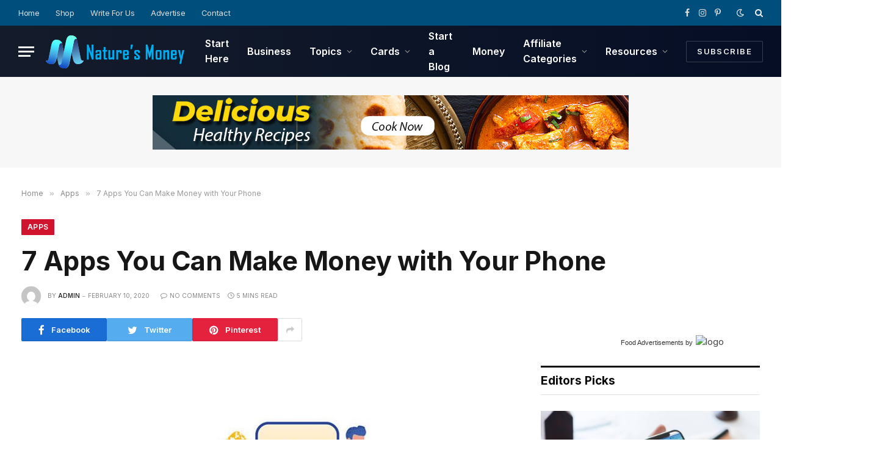

--- FILE ---
content_type: text/html; charset=UTF-8
request_url: https://naturesmoney.com/7-apps-you-can-make-money-with-your-phone/
body_size: 32563
content:

<!DOCTYPE html>
<html lang="en-US" prefix="og: https://ogp.me/ns#" class="s-light site-s-light">

<head>

	<meta charset="UTF-8" />
	<meta name="viewport" content="width=device-width, initial-scale=1" />
	<script type="text/javascript">
/* <![CDATA[ */
(()=>{var e={};e.g=function(){if("object"==typeof globalThis)return globalThis;try{return this||new Function("return this")()}catch(e){if("object"==typeof window)return window}}(),function({ampUrl:n,isCustomizePreview:t,isAmpDevMode:r,noampQueryVarName:o,noampQueryVarValue:s,disabledStorageKey:i,mobileUserAgents:a,regexRegex:c}){if("undefined"==typeof sessionStorage)return;const d=new RegExp(c);if(!a.some((e=>{const n=e.match(d);return!(!n||!new RegExp(n[1],n[2]).test(navigator.userAgent))||navigator.userAgent.includes(e)})))return;e.g.addEventListener("DOMContentLoaded",(()=>{const e=document.getElementById("amp-mobile-version-switcher");if(!e)return;e.hidden=!1;const n=e.querySelector("a[href]");n&&n.addEventListener("click",(()=>{sessionStorage.removeItem(i)}))}));const g=r&&["paired-browsing-non-amp","paired-browsing-amp"].includes(window.name);if(sessionStorage.getItem(i)||t||g)return;const u=new URL(location.href),m=new URL(n);m.hash=u.hash,u.searchParams.has(o)&&s===u.searchParams.get(o)?sessionStorage.setItem(i,"1"):m.href!==u.href&&(window.stop(),location.replace(m.href))}({"ampUrl":"https:\/\/naturesmoney.com\/7-apps-you-can-make-money-with-your-phone\/?amp=1","noampQueryVarName":"noamp","noampQueryVarValue":"mobile","disabledStorageKey":"amp_mobile_redirect_disabled","mobileUserAgents":["Mobile","Android","Silk\/","Kindle","BlackBerry","Opera Mini","Opera Mobi"],"regexRegex":"^\\\/((?:.|\\n)+)\\\/([i]*)$","isCustomizePreview":false,"isAmpDevMode":false})})();
/* ]]> */
</script>
<!-- Start GADSWPV-3.17 --><script defer type="text/javascript" src="//bcdn.grmtas.com/pub/ga_pub_18489.js"></script><!-- End GADSWPV-3.17 -->	<style>img:is([sizes="auto" i], [sizes^="auto," i]) { contain-intrinsic-size: 3000px 1500px }</style>
	
<!-- Search Engine Optimization by Rank Math - https://rankmath.com/ -->
<title>7 Apps You Can Make Money with Your Phone - Take Back Your Financial Independence</title><link rel="preload" as="image" imagesrcset="https://naturesmoney.com/wp-content/uploads/2020/05/Make-Money-from-Your-Phone-1.jpg 850w, https://naturesmoney.com/wp-content/uploads/2020/05/Make-Money-from-Your-Phone-1-300x177.jpg 300w, https://naturesmoney.com/wp-content/uploads/2020/05/Make-Money-from-Your-Phone-1-768x453.jpg 768w, https://naturesmoney.com/wp-content/uploads/2020/05/Make-Money-from-Your-Phone-1-450x265.jpg 450w" imagesizes="(max-width: 814px) 100vw, 814px" /><link rel="preload" as="font" href="https://naturesmoney.com/wp-content/themes/smart-mag/css/icons/fonts/ts-icons.woff2?v2.4" type="font/woff2" crossorigin="anonymous" />
<meta name="description" content="Are you looking for ways to make money with your phone? Well if you got a smartphone and especially expressive phone you paid with money you don&#039;t have then better start making money off it."/>
<meta name="robots" content="follow, index, max-snippet:-1, max-video-preview:-1, max-image-preview:large"/>
<meta property="og:locale" content="en_US" />
<meta property="og:type" content="article" />
<meta property="og:title" content="7 Apps You Can Make Money with Your Phone - Take Back Your Financial Independence" />
<meta property="og:description" content="Are you looking for ways to make money with your phone? Well if you got a smartphone and especially expressive phone you paid with money you don&#039;t have then better start making money off it." />
<meta property="og:site_name" content="Take Back Your Financial Independence" />
<meta property="article:tag" content="make money" />
<meta property="article:tag" content="money" />
<meta property="article:section" content="Apps" />
<meta property="og:image" content="https://naturesmoney.com/wp-content/uploads/2020/05/Make-Money-from-Your-Phone-1.jpg" />
<meta property="og:image:secure_url" content="https://naturesmoney.com/wp-content/uploads/2020/05/Make-Money-from-Your-Phone-1.jpg" />
<meta property="og:image:width" content="850" />
<meta property="og:image:height" content="501" />
<meta property="og:image:alt" content="Make Money on Your Phone" />
<meta property="og:image:type" content="image/jpeg" />
<meta property="article:published_time" content="2020-02-10T18:57:25+00:00" />
<meta name="twitter:card" content="summary_large_image" />
<meta name="twitter:title" content="7 Apps You Can Make Money with Your Phone - Take Back Your Financial Independence" />
<meta name="twitter:description" content="Are you looking for ways to make money with your phone? Well if you got a smartphone and especially expressive phone you paid with money you don&#039;t have then better start making money off it." />
<meta name="twitter:image" content="https://naturesmoney.com/wp-content/uploads/2020/05/Make-Money-from-Your-Phone-1.jpg" />
<meta name="twitter:label1" content="Written by" />
<meta name="twitter:data1" content="admin" />
<meta name="twitter:label2" content="Time to read" />
<meta name="twitter:data2" content="4 minutes" />
<script type="application/ld+json" class="rank-math-schema">{"@context":"https://schema.org","@graph":[{"@type":["Person","Organization"],"@id":"https://naturesmoney.com/#person","name":"admin","logo":{"@type":"ImageObject","@id":"https://naturesmoney.com/#logo","url":"https://naturesmoney.com/wp-content/uploads/2020/05/favicon-naturesmoney-1.jpg","contentUrl":"https://naturesmoney.com/wp-content/uploads/2020/05/favicon-naturesmoney-1.jpg","caption":"Take Back Your Financial Independence","inLanguage":"en-US","width":"512","height":"512"},"image":{"@type":"ImageObject","@id":"https://naturesmoney.com/#logo","url":"https://naturesmoney.com/wp-content/uploads/2020/05/favicon-naturesmoney-1.jpg","contentUrl":"https://naturesmoney.com/wp-content/uploads/2020/05/favicon-naturesmoney-1.jpg","caption":"Take Back Your Financial Independence","inLanguage":"en-US","width":"512","height":"512"}},{"@type":"WebSite","@id":"https://naturesmoney.com/#website","url":"https://naturesmoney.com","name":"Take Back Your Financial Independence","publisher":{"@id":"https://naturesmoney.com/#person"},"inLanguage":"en-US"},{"@type":"ImageObject","@id":"https://naturesmoney.com/wp-content/uploads/2020/05/Make-Money-from-Your-Phone-1.jpg","url":"https://naturesmoney.com/wp-content/uploads/2020/05/Make-Money-from-Your-Phone-1.jpg","width":"850","height":"501","caption":"Make Money on Your Phone","inLanguage":"en-US"},{"@type":"WebPage","@id":"#webpage","url":"","name":"7 Apps You Can Make Money with Your Phone - Take Back Your Financial Independence","datePublished":"2020-02-10T18:57:25+00:00","dateModified":"2020-02-10T18:57:25+00:00","isPartOf":{"@id":"https://naturesmoney.com/#website"},"primaryImageOfPage":{"@id":"https://naturesmoney.com/wp-content/uploads/2020/05/Make-Money-from-Your-Phone-1.jpg"},"inLanguage":"en-US"},{"@type":"BlogPosting","headline":"7 Apps You Can Make Money with Your Phone - Take Back Your Financial Independence","datePublished":"2020-02-10T18:57:25+00:00","dateModified":"2020-02-10T18:57:25+00:00","author":{"@type":"Person","name":"Natures Money"},"description":"Are you looking for ways to make money with your phone? Well if you got a smartphone and especially expressive phone you paid with money you don't have then better start making money off it.","name":"7 Apps You Can Make Money with Your Phone - Take Back Your Financial Independence","articleSection":"Apps, Make Money From Home","@id":"#schema-6805","isPartOf":{"@id":"#webpage"},"publisher":{"@id":"https://naturesmoney.com/#person"},"image":{"@id":"https://naturesmoney.com/wp-content/uploads/2020/05/Make-Money-from-Your-Phone-1.jpg"},"inLanguage":"en-US","mainEntityOfPage":{"@id":"#webpage"}}]}</script>
<!-- /Rank Math WordPress SEO plugin -->

<link rel='dns-prefetch' href='//fonts.googleapis.com' />
<link rel='dns-prefetch' href='//pro.ip-api.com' />
<link rel='dns-prefetch' href='//js.sddan.com' />
<link rel='dns-prefetch' href='//secure.adnxs.com' />
<link rel='dns-prefetch' href='//ib.adnxs.com' />
<link rel='dns-prefetch' href='//prebid.adnxs.com' />
<link rel='dns-prefetch' href='//as.casalemedia.com' />
<link rel='dns-prefetch' href='//fastlane.rubiconproject.com' />
<link rel='dns-prefetch' href='//amazon-adsystem.com' />
<link rel='dns-prefetch' href='//ads.pubmatic.com' />
<link rel='dns-prefetch' href='//ap.lijit.com' />
<link rel='dns-prefetch' href='//g2.gumgum.com' />
<link rel='dns-prefetch' href='//ps.eyeota.net' />
<link rel='dns-prefetch' href='//googlesyndication.com' />
<link rel="alternate" type="application/rss+xml" title="Take Back Your Financial Independence &raquo; Feed" href="https://naturesmoney.com/feed/" />
<script type="text/javascript">
/* <![CDATA[ */
window._wpemojiSettings = {"baseUrl":"https:\/\/s.w.org\/images\/core\/emoji\/15.1.0\/72x72\/","ext":".png","svgUrl":false,"svgExt":".svg","source":{"concatemoji":"https:\/\/naturesmoney.com\/wp-includes\/js\/wp-emoji-release.min.js?ver=b100d4dcfc74150a5328a0331df36bed"}};
/*! This file is auto-generated */
!function(i,n){var o,s,e;function c(e){try{var t={supportTests:e,timestamp:(new Date).valueOf()};sessionStorage.setItem(o,JSON.stringify(t))}catch(e){}}function p(e,t,n){e.clearRect(0,0,e.canvas.width,e.canvas.height),e.fillText(t,0,0);var t=new Uint32Array(e.getImageData(0,0,e.canvas.width,e.canvas.height).data),r=(e.clearRect(0,0,e.canvas.width,e.canvas.height),e.fillText(n,0,0),new Uint32Array(e.getImageData(0,0,e.canvas.width,e.canvas.height).data));return t.every(function(e,t){return e===r[t]})}function u(e,t,n){switch(t){case"flag":return n(e,"\ud83c\udff3\ufe0f\u200d\u26a7\ufe0f","\ud83c\udff3\ufe0f\u200b\u26a7\ufe0f")?!1:!n(e,"\ud83c\uddfa\ud83c\uddf3","\ud83c\uddfa\u200b\ud83c\uddf3")&&!n(e,"\ud83c\udff4\udb40\udc67\udb40\udc62\udb40\udc65\udb40\udc6e\udb40\udc67\udb40\udc7f","\ud83c\udff4\u200b\udb40\udc67\u200b\udb40\udc62\u200b\udb40\udc65\u200b\udb40\udc6e\u200b\udb40\udc67\u200b\udb40\udc7f");case"emoji":return!n(e,"\ud83d\udc26\u200d\ud83d\udd25","\ud83d\udc26\u200b\ud83d\udd25")}return!1}function f(e,t,n){var r="undefined"!=typeof WorkerGlobalScope&&self instanceof WorkerGlobalScope?new OffscreenCanvas(300,150):i.createElement("canvas"),a=r.getContext("2d",{willReadFrequently:!0}),o=(a.textBaseline="top",a.font="600 32px Arial",{});return e.forEach(function(e){o[e]=t(a,e,n)}),o}function t(e){var t=i.createElement("script");t.src=e,t.defer=!0,i.head.appendChild(t)}"undefined"!=typeof Promise&&(o="wpEmojiSettingsSupports",s=["flag","emoji"],n.supports={everything:!0,everythingExceptFlag:!0},e=new Promise(function(e){i.addEventListener("DOMContentLoaded",e,{once:!0})}),new Promise(function(t){var n=function(){try{var e=JSON.parse(sessionStorage.getItem(o));if("object"==typeof e&&"number"==typeof e.timestamp&&(new Date).valueOf()<e.timestamp+604800&&"object"==typeof e.supportTests)return e.supportTests}catch(e){}return null}();if(!n){if("undefined"!=typeof Worker&&"undefined"!=typeof OffscreenCanvas&&"undefined"!=typeof URL&&URL.createObjectURL&&"undefined"!=typeof Blob)try{var e="postMessage("+f.toString()+"("+[JSON.stringify(s),u.toString(),p.toString()].join(",")+"));",r=new Blob([e],{type:"text/javascript"}),a=new Worker(URL.createObjectURL(r),{name:"wpTestEmojiSupports"});return void(a.onmessage=function(e){c(n=e.data),a.terminate(),t(n)})}catch(e){}c(n=f(s,u,p))}t(n)}).then(function(e){for(var t in e)n.supports[t]=e[t],n.supports.everything=n.supports.everything&&n.supports[t],"flag"!==t&&(n.supports.everythingExceptFlag=n.supports.everythingExceptFlag&&n.supports[t]);n.supports.everythingExceptFlag=n.supports.everythingExceptFlag&&!n.supports.flag,n.DOMReady=!1,n.readyCallback=function(){n.DOMReady=!0}}).then(function(){return e}).then(function(){var e;n.supports.everything||(n.readyCallback(),(e=n.source||{}).concatemoji?t(e.concatemoji):e.wpemoji&&e.twemoji&&(t(e.twemoji),t(e.wpemoji)))}))}((window,document),window._wpemojiSettings);
/* ]]> */
</script>

<style id='wp-emoji-styles-inline-css' type='text/css'>

	img.wp-smiley, img.emoji {
		display: inline !important;
		border: none !important;
		box-shadow: none !important;
		height: 1em !important;
		width: 1em !important;
		margin: 0 0.07em !important;
		vertical-align: -0.1em !important;
		background: none !important;
		padding: 0 !important;
	}
</style>
<link rel='stylesheet' id='wp-block-library-css' href='https://naturesmoney.com/wp-includes/css/dist/block-library/style.min.css?ver=b100d4dcfc74150a5328a0331df36bed' type='text/css' media='all' />
<style id='classic-theme-styles-inline-css' type='text/css'>
/*! This file is auto-generated */
.wp-block-button__link{color:#fff;background-color:#32373c;border-radius:9999px;box-shadow:none;text-decoration:none;padding:calc(.667em + 2px) calc(1.333em + 2px);font-size:1.125em}.wp-block-file__button{background:#32373c;color:#fff;text-decoration:none}
</style>
<style id='global-styles-inline-css' type='text/css'>
:root{--wp--preset--aspect-ratio--square: 1;--wp--preset--aspect-ratio--4-3: 4/3;--wp--preset--aspect-ratio--3-4: 3/4;--wp--preset--aspect-ratio--3-2: 3/2;--wp--preset--aspect-ratio--2-3: 2/3;--wp--preset--aspect-ratio--16-9: 16/9;--wp--preset--aspect-ratio--9-16: 9/16;--wp--preset--color--black: #000000;--wp--preset--color--cyan-bluish-gray: #abb8c3;--wp--preset--color--white: #ffffff;--wp--preset--color--pale-pink: #f78da7;--wp--preset--color--vivid-red: #cf2e2e;--wp--preset--color--luminous-vivid-orange: #ff6900;--wp--preset--color--luminous-vivid-amber: #fcb900;--wp--preset--color--light-green-cyan: #7bdcb5;--wp--preset--color--vivid-green-cyan: #00d084;--wp--preset--color--pale-cyan-blue: #8ed1fc;--wp--preset--color--vivid-cyan-blue: #0693e3;--wp--preset--color--vivid-purple: #9b51e0;--wp--preset--gradient--vivid-cyan-blue-to-vivid-purple: linear-gradient(135deg,rgba(6,147,227,1) 0%,rgb(155,81,224) 100%);--wp--preset--gradient--light-green-cyan-to-vivid-green-cyan: linear-gradient(135deg,rgb(122,220,180) 0%,rgb(0,208,130) 100%);--wp--preset--gradient--luminous-vivid-amber-to-luminous-vivid-orange: linear-gradient(135deg,rgba(252,185,0,1) 0%,rgba(255,105,0,1) 100%);--wp--preset--gradient--luminous-vivid-orange-to-vivid-red: linear-gradient(135deg,rgba(255,105,0,1) 0%,rgb(207,46,46) 100%);--wp--preset--gradient--very-light-gray-to-cyan-bluish-gray: linear-gradient(135deg,rgb(238,238,238) 0%,rgb(169,184,195) 100%);--wp--preset--gradient--cool-to-warm-spectrum: linear-gradient(135deg,rgb(74,234,220) 0%,rgb(151,120,209) 20%,rgb(207,42,186) 40%,rgb(238,44,130) 60%,rgb(251,105,98) 80%,rgb(254,248,76) 100%);--wp--preset--gradient--blush-light-purple: linear-gradient(135deg,rgb(255,206,236) 0%,rgb(152,150,240) 100%);--wp--preset--gradient--blush-bordeaux: linear-gradient(135deg,rgb(254,205,165) 0%,rgb(254,45,45) 50%,rgb(107,0,62) 100%);--wp--preset--gradient--luminous-dusk: linear-gradient(135deg,rgb(255,203,112) 0%,rgb(199,81,192) 50%,rgb(65,88,208) 100%);--wp--preset--gradient--pale-ocean: linear-gradient(135deg,rgb(255,245,203) 0%,rgb(182,227,212) 50%,rgb(51,167,181) 100%);--wp--preset--gradient--electric-grass: linear-gradient(135deg,rgb(202,248,128) 0%,rgb(113,206,126) 100%);--wp--preset--gradient--midnight: linear-gradient(135deg,rgb(2,3,129) 0%,rgb(40,116,252) 100%);--wp--preset--font-size--small: 13px;--wp--preset--font-size--medium: 20px;--wp--preset--font-size--large: 36px;--wp--preset--font-size--x-large: 42px;--wp--preset--spacing--20: 0.44rem;--wp--preset--spacing--30: 0.67rem;--wp--preset--spacing--40: 1rem;--wp--preset--spacing--50: 1.5rem;--wp--preset--spacing--60: 2.25rem;--wp--preset--spacing--70: 3.38rem;--wp--preset--spacing--80: 5.06rem;--wp--preset--shadow--natural: 6px 6px 9px rgba(0, 0, 0, 0.2);--wp--preset--shadow--deep: 12px 12px 50px rgba(0, 0, 0, 0.4);--wp--preset--shadow--sharp: 6px 6px 0px rgba(0, 0, 0, 0.2);--wp--preset--shadow--outlined: 6px 6px 0px -3px rgba(255, 255, 255, 1), 6px 6px rgba(0, 0, 0, 1);--wp--preset--shadow--crisp: 6px 6px 0px rgba(0, 0, 0, 1);}:where(.is-layout-flex){gap: 0.5em;}:where(.is-layout-grid){gap: 0.5em;}body .is-layout-flex{display: flex;}.is-layout-flex{flex-wrap: wrap;align-items: center;}.is-layout-flex > :is(*, div){margin: 0;}body .is-layout-grid{display: grid;}.is-layout-grid > :is(*, div){margin: 0;}:where(.wp-block-columns.is-layout-flex){gap: 2em;}:where(.wp-block-columns.is-layout-grid){gap: 2em;}:where(.wp-block-post-template.is-layout-flex){gap: 1.25em;}:where(.wp-block-post-template.is-layout-grid){gap: 1.25em;}.has-black-color{color: var(--wp--preset--color--black) !important;}.has-cyan-bluish-gray-color{color: var(--wp--preset--color--cyan-bluish-gray) !important;}.has-white-color{color: var(--wp--preset--color--white) !important;}.has-pale-pink-color{color: var(--wp--preset--color--pale-pink) !important;}.has-vivid-red-color{color: var(--wp--preset--color--vivid-red) !important;}.has-luminous-vivid-orange-color{color: var(--wp--preset--color--luminous-vivid-orange) !important;}.has-luminous-vivid-amber-color{color: var(--wp--preset--color--luminous-vivid-amber) !important;}.has-light-green-cyan-color{color: var(--wp--preset--color--light-green-cyan) !important;}.has-vivid-green-cyan-color{color: var(--wp--preset--color--vivid-green-cyan) !important;}.has-pale-cyan-blue-color{color: var(--wp--preset--color--pale-cyan-blue) !important;}.has-vivid-cyan-blue-color{color: var(--wp--preset--color--vivid-cyan-blue) !important;}.has-vivid-purple-color{color: var(--wp--preset--color--vivid-purple) !important;}.has-black-background-color{background-color: var(--wp--preset--color--black) !important;}.has-cyan-bluish-gray-background-color{background-color: var(--wp--preset--color--cyan-bluish-gray) !important;}.has-white-background-color{background-color: var(--wp--preset--color--white) !important;}.has-pale-pink-background-color{background-color: var(--wp--preset--color--pale-pink) !important;}.has-vivid-red-background-color{background-color: var(--wp--preset--color--vivid-red) !important;}.has-luminous-vivid-orange-background-color{background-color: var(--wp--preset--color--luminous-vivid-orange) !important;}.has-luminous-vivid-amber-background-color{background-color: var(--wp--preset--color--luminous-vivid-amber) !important;}.has-light-green-cyan-background-color{background-color: var(--wp--preset--color--light-green-cyan) !important;}.has-vivid-green-cyan-background-color{background-color: var(--wp--preset--color--vivid-green-cyan) !important;}.has-pale-cyan-blue-background-color{background-color: var(--wp--preset--color--pale-cyan-blue) !important;}.has-vivid-cyan-blue-background-color{background-color: var(--wp--preset--color--vivid-cyan-blue) !important;}.has-vivid-purple-background-color{background-color: var(--wp--preset--color--vivid-purple) !important;}.has-black-border-color{border-color: var(--wp--preset--color--black) !important;}.has-cyan-bluish-gray-border-color{border-color: var(--wp--preset--color--cyan-bluish-gray) !important;}.has-white-border-color{border-color: var(--wp--preset--color--white) !important;}.has-pale-pink-border-color{border-color: var(--wp--preset--color--pale-pink) !important;}.has-vivid-red-border-color{border-color: var(--wp--preset--color--vivid-red) !important;}.has-luminous-vivid-orange-border-color{border-color: var(--wp--preset--color--luminous-vivid-orange) !important;}.has-luminous-vivid-amber-border-color{border-color: var(--wp--preset--color--luminous-vivid-amber) !important;}.has-light-green-cyan-border-color{border-color: var(--wp--preset--color--light-green-cyan) !important;}.has-vivid-green-cyan-border-color{border-color: var(--wp--preset--color--vivid-green-cyan) !important;}.has-pale-cyan-blue-border-color{border-color: var(--wp--preset--color--pale-cyan-blue) !important;}.has-vivid-cyan-blue-border-color{border-color: var(--wp--preset--color--vivid-cyan-blue) !important;}.has-vivid-purple-border-color{border-color: var(--wp--preset--color--vivid-purple) !important;}.has-vivid-cyan-blue-to-vivid-purple-gradient-background{background: var(--wp--preset--gradient--vivid-cyan-blue-to-vivid-purple) !important;}.has-light-green-cyan-to-vivid-green-cyan-gradient-background{background: var(--wp--preset--gradient--light-green-cyan-to-vivid-green-cyan) !important;}.has-luminous-vivid-amber-to-luminous-vivid-orange-gradient-background{background: var(--wp--preset--gradient--luminous-vivid-amber-to-luminous-vivid-orange) !important;}.has-luminous-vivid-orange-to-vivid-red-gradient-background{background: var(--wp--preset--gradient--luminous-vivid-orange-to-vivid-red) !important;}.has-very-light-gray-to-cyan-bluish-gray-gradient-background{background: var(--wp--preset--gradient--very-light-gray-to-cyan-bluish-gray) !important;}.has-cool-to-warm-spectrum-gradient-background{background: var(--wp--preset--gradient--cool-to-warm-spectrum) !important;}.has-blush-light-purple-gradient-background{background: var(--wp--preset--gradient--blush-light-purple) !important;}.has-blush-bordeaux-gradient-background{background: var(--wp--preset--gradient--blush-bordeaux) !important;}.has-luminous-dusk-gradient-background{background: var(--wp--preset--gradient--luminous-dusk) !important;}.has-pale-ocean-gradient-background{background: var(--wp--preset--gradient--pale-ocean) !important;}.has-electric-grass-gradient-background{background: var(--wp--preset--gradient--electric-grass) !important;}.has-midnight-gradient-background{background: var(--wp--preset--gradient--midnight) !important;}.has-small-font-size{font-size: var(--wp--preset--font-size--small) !important;}.has-medium-font-size{font-size: var(--wp--preset--font-size--medium) !important;}.has-large-font-size{font-size: var(--wp--preset--font-size--large) !important;}.has-x-large-font-size{font-size: var(--wp--preset--font-size--x-large) !important;}
:where(.wp-block-post-template.is-layout-flex){gap: 1.25em;}:where(.wp-block-post-template.is-layout-grid){gap: 1.25em;}
:where(.wp-block-columns.is-layout-flex){gap: 2em;}:where(.wp-block-columns.is-layout-grid){gap: 2em;}
:root :where(.wp-block-pullquote){font-size: 1.5em;line-height: 1.6;}
</style>
<link rel='preload' as='style' onload='this.onload=null;this.rel="stylesheet"' id='cmc-bootstrap' href='https://naturesmoney.com/wp-content/plugins/coin-market-cap/assets/css/libs/bootstrap.min.css?ver=5.1' type='text/css' media='all' /><link rel='stylesheet' as='style' onload='this.onload=null;this.rel="stylesheet"' id='cmc-bootstrap' href='https://naturesmoney.com/wp-content/plugins/coin-market-cap/assets/css/libs/bootstrap.min.css?ver=5.1' type='text/css' media='all' /><link rel='stylesheet' id='cmc-custom-css' href='https://naturesmoney.com/wp-content/plugins/coin-market-cap/assets/css/cmc-custom.css?ver=5.1' type='text/css' media='all' />
<link rel='preload' as='style' onload='this.onload=null;this.rel="stylesheet"' id='cmc-icons' href='https://naturesmoney.com/wp-content/plugins/coin-market-cap/assets/css/cmc-icons.min.css?ver=5.1' type='text/css' media='all' /><link rel='stylesheet' as='style' onload='this.onload=null;this.rel="stylesheet"' id='cmc-icons' href='https://naturesmoney.com/wp-content/plugins/coin-market-cap/assets/css/cmc-icons.min.css?ver=5.1' type='text/css' media='all' /><link rel='stylesheet' id='cmc-advance-table-design-css' href='https://naturesmoney.com/wp-content/plugins/coin-market-cap/assets/css/cmc-advance-style.css?ver=5.1' type='text/css' media='all' />
<link rel='stylesheet' id='contact-form-7-css' href='https://naturesmoney.com/wp-content/plugins/contact-form-7/includes/css/styles.css?ver=6.0.6' type='text/css' media='all' />
<link rel='stylesheet' id='smartmag-core-css' href='https://naturesmoney.com/wp-content/themes/smart-mag/style.css?ver=9.1.0' type='text/css' media='all' />
<style id='smartmag-core-inline-css' type='text/css'>
:root { --c-main: #d1142e;
--c-main-rgb: 209,20,46;
--text-font: "Inter", system-ui, -apple-system, "Segoe UI", Arial, sans-serif;
--body-font: "Inter", system-ui, -apple-system, "Segoe UI", Arial, sans-serif;
--title-size-xs: 15px;
--title-size-s: 17px;
--title-fw-bold: 600;
--main-width: 1240px;
--c-excerpts: #111111;
--excerpt-size: 14px; }
.s-dark body { background-color: #0f0f1c; }
.smart-head-main .smart-head-top { --head-h: 42px; background-color: #ededed; }
.s-dark .smart-head-main .smart-head-top,
.smart-head-main .s-dark.smart-head-top { background-color: #004e7c; }
.smart-head-main .smart-head-mid { --head-h: 84px; background: linear-gradient(-90deg, #050e25 0%, #141c2b 100%); }
.navigation-main .menu > li > a { font-size: 16px; text-transform: initial; letter-spacing: 0em; }
.navigation-main { --nav-items-space: 15px; }
.nav-hov-b .menu > li > a:before { border-width: 3px; }
.s-dark .navigation-main { --c-nav: #ffffff; }
.s-dark .navigation { --c-nav-blip: #969696; --c-nav-hov-bg: rgba(255,255,255,0.01); --c-nav-drop-bg: #0b1321; --c-nav-drop-hov-bg: rgba(255,255,255,0.03); }
.smart-head-mobile .smart-head-mid { --head-h: 70px; }
.s-dark .smart-head-mobile .smart-head-mid,
.smart-head-mobile .s-dark.smart-head-mid { background-color: #141c2b; }
.smart-head-mobile .smart-head-mid { border-bottom-width: 0px; }
.s-dark .off-canvas, .off-canvas.s-dark { background-color: #0b1321; }
.navigation-small .menu > li > a { letter-spacing: -.02em; }
.navigation-small { margin-left: calc(-1 * var(--nav-items-space)); }
.s-dark .navigation-small { --c-nav: #dddddd; }
.s-dark .upper-footer { background-color: #1a2130; }
.upper-footer > .wrap { padding-top: 70px; }
.s-dark .lower-footer { background-color: #101727; }
.post-meta .meta-item, .post-meta .text-in { font-size: 10px; text-transform: uppercase; }
.post-meta { --p-meta-sep: "\2013"; }
.block-head-c .heading { letter-spacing: 0.02em; }
.block-head-e2 .heading { font-weight: 600; color: var(--c-main); }
.block-head-f { --c-line: #0a0a0a; }
.s-dark .block-head-f { --c-line: #636363; }
.block-head-f .heading { color: #0a0a0a; }
.s-dark .block-head-f .heading { color: #ededed; }
.entry-content { font-weight: normal; }
.site-s-light .entry-content { color: #161616; }
.s-dark .entry-content { color: #f2f2f2; }
.s-dark .spc-newsletter-c { background-color: #14181f; }
.a-wrap-2:not(._) { margin-top: 0px; }
@media (min-width: 1200px) { .loop-list .post-title { font-size: 22px; } }
@media (min-width: 940px) and (max-width: 1200px) { .navigation-main .menu > li > a { font-size: calc(10px + (16px - 10px) * .7); } }


</style>
<link rel='stylesheet' id='smartmag-magnific-popup-css' href='https://naturesmoney.com/wp-content/themes/smart-mag/css/lightbox.css?ver=9.1.0' type='text/css' media='all' />
<link rel='stylesheet' id='smartmag-icons-css' href='https://naturesmoney.com/wp-content/themes/smart-mag/css/icons/icons.css?ver=9.1.0' type='text/css' media='all' />
<link crossorigin="anonymous" rel='stylesheet' id='smartmag-gfonts-custom-css' href='https://fonts.googleapis.com/css?family=Inter%3A400%2C500%2C600%2C700&#038;display=swap' type='text/css' media='all' />
<link rel='stylesheet' id='disabled-source-and-content-protection-css-css' href='https://naturesmoney.com/wp-content/plugins/disabled-source-disabled-right-click-and-content-protection/includes/assets/css/style.css?ver=1.0.0' type='text/css' media='all' />
<script type="text/javascript" src="https://naturesmoney.com/wp-includes/js/jquery/jquery.min.js?ver=3.7.1" id="jquery-core-js"></script>
<script type="text/javascript" src="https://naturesmoney.com/wp-includes/js/jquery/jquery-migrate.min.js?ver=3.4.1" id="jquery-migrate-js"></script>
<script type="text/javascript" src="https://naturesmoney.com/wp-content/plugins/sphere-post-views/assets/js/post-views.js?ver=1.0.1" id="sphere-post-views-js"></script>
<script type="text/javascript" id="sphere-post-views-js-after">
/* <![CDATA[ */
var Sphere_PostViews = {"ajaxUrl":"https:\/\/naturesmoney.com\/wp-admin\/admin-ajax.php?sphere_post_views=1","sampling":0,"samplingRate":10,"repeatCountDelay":0,"postID":4826,"token":"ee0ebc38cf"}
/* ]]> */
</script>
<link rel="https://api.w.org/" href="https://naturesmoney.com/wp-json/" /><link rel="alternate" title="JSON" type="application/json" href="https://naturesmoney.com/wp-json/wp/v2/posts/4826" /><link rel="EditURI" type="application/rsd+xml" title="RSD" href="https://naturesmoney.com/xmlrpc.php?rsd" />

<link rel='shortlink' href='https://naturesmoney.com/?p=4826' />
<link rel="alternate" title="oEmbed (JSON)" type="application/json+oembed" href="https://naturesmoney.com/wp-json/oembed/1.0/embed?url=https%3A%2F%2Fnaturesmoney.com%2F7-apps-you-can-make-money-with-your-phone%2F" />
<link rel="alternate" title="oEmbed (XML)" type="text/xml+oembed" href="https://naturesmoney.com/wp-json/oembed/1.0/embed?url=https%3A%2F%2Fnaturesmoney.com%2F7-apps-you-can-make-money-with-your-phone%2F&#038;format=xml" />
<style>
		.notifyjs-bootstrap-base {
			background-color: #F2DEDE !important;
			border-color: #F2DEDE!important;
			color: #B94A48!important;
		}
		</style><meta name="gads" content="3.17" /><!-- HFCM by 99 Robots - Snippet # 1: GA4 -->
<!-- Google tag (gtag.js) -->
<script async src="https://www.googletagmanager.com/gtag/js?id=G-LW5XDGQMC0"></script>
<script>
  window.dataLayer = window.dataLayer || [];
  function gtag(){dataLayer.push(arguments);}
  gtag('js', new Date());

  gtag('config', 'G-LW5XDGQMC0');
</script>
<!-- /end HFCM by 99 Robots -->
<!-- HFCM by 99 Robots - Snippet # 2: seodity -->
<meta name="seodity-site-verification" content="seodity-site-verification-70614c02460d4e71bec4d1b61c2d39ed" />



<!-- /end HFCM by 99 Robots -->
<link rel="alternate" type="text/html" media="only screen and (max-width: 640px)" href="https://naturesmoney.com/7-apps-you-can-make-money-with-your-phone/?amp=1">
		<script>
		var BunyadSchemeKey = 'bunyad-scheme';
		(() => {
			const d = document.documentElement;
			const c = d.classList;
			var scheme = localStorage.getItem(BunyadSchemeKey);
			
			if (scheme) {
				d.dataset.origClass = c;
				scheme === 'dark' ? c.remove('s-light', 'site-s-light') : c.remove('s-dark', 'site-s-dark');
				c.add('site-s-' + scheme, 's-' + scheme);
			}
		})();
		</script>
		<meta name="generator" content="Elementor 3.29.2; features: additional_custom_breakpoints, e_local_google_fonts; settings: css_print_method-external, google_font-enabled, font_display-swap">
			<style>
				.e-con.e-parent:nth-of-type(n+4):not(.e-lazyloaded):not(.e-no-lazyload),
				.e-con.e-parent:nth-of-type(n+4):not(.e-lazyloaded):not(.e-no-lazyload) * {
					background-image: none !important;
				}
				@media screen and (max-height: 1024px) {
					.e-con.e-parent:nth-of-type(n+3):not(.e-lazyloaded):not(.e-no-lazyload),
					.e-con.e-parent:nth-of-type(n+3):not(.e-lazyloaded):not(.e-no-lazyload) * {
						background-image: none !important;
					}
				}
				@media screen and (max-height: 640px) {
					.e-con.e-parent:nth-of-type(n+2):not(.e-lazyloaded):not(.e-no-lazyload),
					.e-con.e-parent:nth-of-type(n+2):not(.e-lazyloaded):not(.e-no-lazyload) * {
						background-image: none !important;
					}
				}
			</style>
			<link rel="amphtml" href="https://naturesmoney.com/7-apps-you-can-make-money-with-your-phone/?amp=1"><style>#amp-mobile-version-switcher{left:0;position:absolute;width:100%;z-index:100}#amp-mobile-version-switcher>a{background-color:#444;border:0;color:#eaeaea;display:block;font-family:-apple-system,BlinkMacSystemFont,Segoe UI,Roboto,Oxygen-Sans,Ubuntu,Cantarell,Helvetica Neue,sans-serif;font-size:16px;font-weight:600;padding:15px 0;text-align:center;-webkit-text-decoration:none;text-decoration:none}#amp-mobile-version-switcher>a:active,#amp-mobile-version-switcher>a:focus,#amp-mobile-version-switcher>a:hover{-webkit-text-decoration:underline;text-decoration:underline}</style><link rel="icon" href="https://naturesmoney.com/wp-content/uploads/2020/05/cropped-favicon-naturesmoney-1-2-32x32.jpg" sizes="32x32" />
<link rel="icon" href="https://naturesmoney.com/wp-content/uploads/2020/05/cropped-favicon-naturesmoney-1-2-192x192.jpg" sizes="192x192" />
<link rel="apple-touch-icon" href="https://naturesmoney.com/wp-content/uploads/2020/05/cropped-favicon-naturesmoney-1-2-180x180.jpg" />
<meta name="msapplication-TileImage" content="https://naturesmoney.com/wp-content/uploads/2020/05/cropped-favicon-naturesmoney-1-2-270x270.jpg" />
		<style type="text/css" id="wp-custom-css">
			.classic-footer-lower .menu li {
    margin-bottom: 7px;
	margin-left: 8px;
	margin-right: 0px;
}		</style>
		
<meta name='impact-site-verification' value='-587916272'>
</head>

<body class="wp-singular post-template-default single single-post postid-4826 single-format-standard wp-theme-smart-mag right-sidebar post-layout-large post-cat-88 has-lb has-lb-sm layout-normal elementor-default elementor-kit-8">
<!-- Start GADSWPV-3.17 --><center><div id="ga_36076650"> </div></center><!-- End GADSWPV-3.17 -->



<div class="main-wrap">

	
<div class="off-canvas-backdrop"></div>
<div class="mobile-menu-container off-canvas s-dark" id="off-canvas">

	<div class="off-canvas-head">
		<a href="#" class="close"><i class="tsi tsi-times"></i></a>

		<div class="ts-logo">
					</div>
	</div>

	<div class="off-canvas-content">

					<ul class="mobile-menu"></ul>
		
					<div class="off-canvas-widgets">
				
		<div id="smartmag-block-posts-small-3" class="widget ts-block-widget smartmag-widget-posts-small">		
		<div class="block">
					<section class="block-wrap block-posts-small block-sc mb-none" data-id="1">

			<div class="widget-title block-head block-head-ac block-head-b"><h5 class="heading">What's Hot</h5></div>	
			<div class="block-content">
				
	<div class="loop loop-small loop-small-a loop-sep loop-small-sep grid grid-1 md:grid-1 sm:grid-1 xs:grid-1">

					
<article class="l-post small-post small-a-post m-pos-left">

	
			<div class="media">

		
			<a href="https://naturesmoney.com/top-10-money-management-tools-to-control-finances/" class="image-link media-ratio ar-bunyad-thumb" title="Top 10 Money Management Tools to Take Control of Your Finances in 2023"><span data-bgsrc="https://naturesmoney.com/wp-content/uploads/2023/02/Money-Management-Tools-300x246.jpg" class="img bg-cover wp-post-image attachment-medium size-medium lazyload" data-bgset="https://naturesmoney.com/wp-content/uploads/2023/02/Money-Management-Tools-300x246.jpg 300w, https://naturesmoney.com/wp-content/uploads/2023/02/Money-Management-Tools-1024x838.jpg 1024w, https://naturesmoney.com/wp-content/uploads/2023/02/Money-Management-Tools-768x629.jpg 768w, https://naturesmoney.com/wp-content/uploads/2023/02/Money-Management-Tools-150x123.jpg 150w, https://naturesmoney.com/wp-content/uploads/2023/02/Money-Management-Tools-450x368.jpg 450w, https://naturesmoney.com/wp-content/uploads/2023/02/Money-Management-Tools-1200x982.jpg 1200w, https://naturesmoney.com/wp-content/uploads/2023/02/Money-Management-Tools.jpg 1500w" data-sizes="(max-width: 114px) 100vw, 114px" role="img" aria-label="Money Management Tools"></span></a>			
			
			
			
		
		</div>
	

	
		<div class="content">

			<div class="post-meta post-meta-a post-meta-left has-below"><h4 class="is-title post-title"><a href="https://naturesmoney.com/top-10-money-management-tools-to-control-finances/">Top 10 Money Management Tools to Take Control of Your Finances in 2023</a></h4><div class="post-meta-items meta-below"><span class="meta-item date"><span class="date-link"><time class="post-date" datetime="2023-02-16T01:47:00+00:00">February 16, 2023</time></span></span></div></div>			
			
			
		</div>

	
</article>	
					
<article class="l-post small-post small-a-post m-pos-left">

	
			<div class="media">

		
			<a href="https://naturesmoney.com/must-have-money-tools-streamline-your-finance/" class="image-link media-ratio ar-bunyad-thumb" title="2023&#8217;s Must-Have Money Tools: Streamline Your Personal Finance and Maximize Your Savings"><span data-bgsrc="https://naturesmoney.com/wp-content/uploads/2020/06/Must-Have-Money-Tools-300x200.jpg" class="img bg-cover wp-post-image attachment-medium size-medium lazyload" data-bgset="https://naturesmoney.com/wp-content/uploads/2020/06/Must-Have-Money-Tools-300x200.jpg 300w, https://naturesmoney.com/wp-content/uploads/2020/06/Must-Have-Money-Tools-1024x683.jpg 1024w, https://naturesmoney.com/wp-content/uploads/2020/06/Must-Have-Money-Tools-768x512.jpg 768w, https://naturesmoney.com/wp-content/uploads/2020/06/Must-Have-Money-Tools-150x100.jpg 150w, https://naturesmoney.com/wp-content/uploads/2020/06/Must-Have-Money-Tools-450x300.jpg 450w, https://naturesmoney.com/wp-content/uploads/2020/06/Must-Have-Money-Tools.jpg 1200w" data-sizes="(max-width: 114px) 100vw, 114px" role="img" aria-label="Must-Have Money Tools"></span></a>			
			
			
			
		
		</div>
	

	
		<div class="content">

			<div class="post-meta post-meta-a post-meta-left has-below"><h4 class="is-title post-title"><a href="https://naturesmoney.com/must-have-money-tools-streamline-your-finance/">2023&#8217;s Must-Have Money Tools: Streamline Your Personal Finance and Maximize Your Savings</a></h4><div class="post-meta-items meta-below"><span class="meta-item date"><span class="date-link"><time class="post-date" datetime="2023-01-18T19:15:00+00:00">January 18, 2023</time></span></span></div></div>			
			
			
		</div>

	
</article>	
					
<article class="l-post small-post small-a-post m-pos-left">

	
			<div class="media">

		
			<a href="https://naturesmoney.com/9-best-budget-apps-for-couples-in-2023/" class="image-link media-ratio ar-bunyad-thumb" title="9 Best Budget Apps for Couples in 2023"><span data-bgsrc="https://naturesmoney.com/wp-content/uploads/2020/05/Budget-Apps-for-Couples-1-300x142.jpg" class="img bg-cover wp-post-image attachment-medium size-medium lazyload" data-bgset="https://naturesmoney.com/wp-content/uploads/2020/05/Budget-Apps-for-Couples-1-300x142.jpg 300w, https://naturesmoney.com/wp-content/uploads/2020/05/Budget-Apps-for-Couples-1-768x363.jpg 768w, https://naturesmoney.com/wp-content/uploads/2020/05/Budget-Apps-for-Couples-1-150x71.jpg 150w, https://naturesmoney.com/wp-content/uploads/2020/05/Budget-Apps-for-Couples-1-450x213.jpg 450w, https://naturesmoney.com/wp-content/uploads/2020/05/Budget-Apps-for-Couples-1.jpg 850w" data-sizes="(max-width: 114px) 100vw, 114px" role="img" aria-label="Budget Apps for Couples"></span></a>			
			
			
			
		
		</div>
	

	
		<div class="content">

			<div class="post-meta post-meta-a post-meta-left has-below"><h4 class="is-title post-title"><a href="https://naturesmoney.com/9-best-budget-apps-for-couples-in-2023/">9 Best Budget Apps for Couples in 2023</a></h4><div class="post-meta-items meta-below"><span class="meta-item date"><span class="date-link"><time class="post-date" datetime="2022-12-28T21:52:04+00:00">December 28, 2022</time></span></span></div></div>			
			
			
		</div>

	
</article>	
		
	</div>

					</div>

		</section>
				</div>

		</div>			</div>
		
		
		<div class="spc-social-block spc-social spc-social-b smart-head-social">
		
			
				<a href="https://www.facebook.com/thenaturesmoney" class="link service s-facebook" target="_blank" rel="noopener">
					<i class="icon tsi tsi-facebook"></i>
					<span class="visuallyhidden">Facebook</span>
				</a>
									
			
				<a href="https://www.instagram.com/naturesmoney/" class="link service s-instagram" target="_blank" rel="noopener">
					<i class="icon tsi tsi-instagram"></i>
					<span class="visuallyhidden">Instagram</span>
				</a>
									
			
				<a href="https://www.pinterest.com/naturesmoney" class="link service s-pinterest" target="_blank" rel="noopener">
					<i class="icon tsi tsi-pinterest-p"></i>
					<span class="visuallyhidden">Pinterest</span>
				</a>
									
			
		</div>

		
	</div>

</div>
<div class="smart-head smart-head-a smart-head-main" id="smart-head" data-sticky="auto" data-sticky-type="smart" data-sticky-full>
	
	<div class="smart-head-row smart-head-top s-dark smart-head-row-full">

		<div class="inner full">

							
				<div class="items items-left ">
					<div class="nav-wrap">
		<nav class="navigation navigation-small nav-hov-a">
			<ul id="menu-top-menu" class="menu"><li id="menu-item-7411" class="menu-item menu-item-type-post_type menu-item-object-page menu-item-7411"><a href="https://naturesmoney.com/home-businesss/">Home</a></li>
<li id="menu-item-7358" class="menu-item menu-item-type-taxonomy menu-item-object-category menu-cat-91 menu-item-7358"><a href="https://naturesmoney.com/category/business/">Shop</a></li>
<li id="menu-item-7445" class="menu-item menu-item-type-post_type menu-item-object-page menu-item-7445"><a href="https://naturesmoney.com/write-for-us/">Write For Us</a></li>
<li id="menu-item-7446" class="menu-item menu-item-type-post_type menu-item-object-page menu-item-7446"><a href="https://naturesmoney.com/advertise-with-us/">Advertise</a></li>
<li id="menu-item-7414" class="menu-item menu-item-type-post_type menu-item-object-page menu-item-7414"><a href="https://naturesmoney.com/contact-us/">Contact</a></li>
</ul>		</nav>
	</div>
				</div>

							
				<div class="items items-center empty">
								</div>

							
				<div class="items items-right ">
				
		<div class="spc-social-block spc-social spc-social-a smart-head-social">
		
			
				<a href="https://www.facebook.com/thenaturesmoney" class="link service s-facebook" target="_blank" rel="noopener">
					<i class="icon tsi tsi-facebook"></i>
					<span class="visuallyhidden">Facebook</span>
				</a>
									
			
				<a href="https://www.instagram.com/naturesmoney/" class="link service s-instagram" target="_blank" rel="noopener">
					<i class="icon tsi tsi-instagram"></i>
					<span class="visuallyhidden">Instagram</span>
				</a>
									
			
				<a href="https://www.pinterest.com/naturesmoney" class="link service s-pinterest" target="_blank" rel="noopener">
					<i class="icon tsi tsi-pinterest-p"></i>
					<span class="visuallyhidden">Pinterest</span>
				</a>
									
			
		</div>

		
<div class="scheme-switcher has-icon-only">
	<a href="#" class="toggle is-icon toggle-dark" title="Switch to Dark Design - easier on eyes.">
		<i class="icon tsi tsi-moon"></i>
	</a>
	<a href="#" class="toggle is-icon toggle-light" title="Switch to Light Design.">
		<i class="icon tsi tsi-bright"></i>
	</a>
</div>

	<a href="#" class="search-icon has-icon-only is-icon" title="Search">
		<i class="tsi tsi-search"></i>
	</a>

				</div>

						
		</div>
	</div>

	
	<div class="smart-head-row smart-head-mid smart-head-row-3 s-dark has-center-nav smart-head-row-full">

		<div class="inner full">

							
				<div class="items items-left ">
				
<button class="offcanvas-toggle has-icon" type="button" aria-label="Menu">
	<span class="hamburger-icon hamburger-icon-a">
		<span class="inner"></span>
	</span>
</button>	<a href="https://naturesmoney.com/" title="Take Back Your Financial Independence" rel="home" class="logo-link ts-logo logo-is-image">
		<span>
			
				
					<img loading="lazy" src="https://naturesmoney.com/wp-content/uploads/2020/05/logo_main-1.png" class="logo-image logo-image-dark" alt="Take Back Your Financial Independence" srcset="https://naturesmoney.com/wp-content/uploads/2020/05/logo_main-1.png ,https://naturesmoney.com/test/wp-content/uploads/2020/05/logo_main-1.png 2x" width="235" height="57"/><img loading="lazy" src="https://naturesmoney.com/wp-content/uploads/2023/04/naturesmoney_logo.png" class="logo-image" alt="Take Back Your Financial Independence" width="235" height="57"/>
									 
					</span>
	</a>				</div>

							
				<div class="items items-center ">
					<div class="nav-wrap">
		<nav class="navigation navigation-main nav-hov-b">
			<ul id="menu-main-menu" class="menu"><li id="menu-item-7737" class="menu-item menu-item-type-post_type menu-item-object-page menu-item-home menu-item-7737"><a href="https://naturesmoney.com/">Start Here</a></li>
<li id="menu-item-7335" class="menu-item menu-item-type-taxonomy menu-item-object-category menu-cat-91 menu-item-7335"><a href="https://naturesmoney.com/category/business/">Business</a></li>
<li id="menu-item-7359" class="menu-item menu-item-type-custom menu-item-object-custom menu-item-has-children menu-item-7359"><a href="#">Topics</a>
<ul class="sub-menu">
	<li id="menu-item-7361" class="menu-item menu-item-type-custom menu-item-object-custom menu-item-7361"><a href="https://naturesmoney.com/category/saving-tips/">Advice</a></li>
	<li id="menu-item-7362" class="menu-item menu-item-type-custom menu-item-object-custom menu-item-7362"><a href="https://naturesmoney.com/tag/blogging/">Blogging</a></li>
	<li id="menu-item-7363" class="menu-item menu-item-type-custom menu-item-object-custom menu-item-7363"><a href="https://naturesmoney.com/category/investing/">Investing</a></li>
	<li id="menu-item-7364" class="menu-item menu-item-type-custom menu-item-object-custom menu-item-7364"><a href="https://naturesmoney.com/tag/make-money/">Make Money</a></li>
	<li id="menu-item-7365" class="menu-item menu-item-type-custom menu-item-object-custom menu-item-7365"><a href="https://naturesmoney.com/category/apps/">Money Apps</a></li>
	<li id="menu-item-7367" class="menu-item menu-item-type-custom menu-item-object-custom menu-item-7367"><a href="https://naturesmoney.com/category/real-estate/">Real Estate</a></li>
	<li id="menu-item-7366" class="menu-item menu-item-type-custom menu-item-object-custom menu-item-7366"><a href="https://naturesmoney.com/tag/save-money/">Save Money</a></li>
</ul>
</li>
<li id="menu-item-7368" class="menu-item menu-item-type-custom menu-item-object-custom menu-item-has-children menu-item-7368"><a href="https://naturesmoney.com/category/credit-cards/">Cards</a>
<ul class="sub-menu">
	<li id="menu-item-7370" class="menu-item menu-item-type-custom menu-item-object-custom menu-item-7370"><a href="https://naturesmoney.com/category/credit-cards/business-cards/">Business Cards</a></li>
	<li id="menu-item-7371" class="menu-item menu-item-type-custom menu-item-object-custom menu-item-7371"><a href="https://naturesmoney.com/category/credit-cards/card-reviews/">Card Reviews</a></li>
	<li id="menu-item-7387" class="menu-item menu-item-type-taxonomy menu-item-object-category menu-cat-128 menu-item-7387"><a href="https://naturesmoney.com/category/credit-cards/cash-back/">Cash Back</a></li>
	<li id="menu-item-7372" class="menu-item menu-item-type-custom menu-item-object-custom menu-item-7372"><a href="https://naturesmoney.com/category/credit-cards/guides/">Guides</a></li>
	<li id="menu-item-7369" class="menu-item menu-item-type-custom menu-item-object-custom menu-item-7369"><a href="https://naturesmoney.com/category/credit-cards/top-cards/">Top Cards</a></li>
</ul>
</li>
<li id="menu-item-7373" class="menu-item menu-item-type-taxonomy menu-item-object-category menu-cat-120 menu-item-7373"><a href="https://naturesmoney.com/category/starting-a-blog/">Start a Blog</a></li>
<li id="menu-item-7336" class="menu-item menu-item-type-taxonomy menu-item-object-category menu-cat-107 menu-item-7336"><a href="https://naturesmoney.com/category/business/money/">Money</a></li>
<li id="menu-item-7374" class="menu-item menu-item-type-taxonomy menu-item-object-category menu-item-has-children menu-cat-87 menu-item-7374"><a href="https://naturesmoney.com/category/affiliate/">Affiliate Categories</a>
<ul class="sub-menu">
	<li id="menu-item-7375" class="menu-item menu-item-type-taxonomy menu-item-object-category menu-cat-92 menu-item-7375"><a href="https://naturesmoney.com/category/affiliate/business-affiliate/">Business</a></li>
	<li id="menu-item-7376" class="menu-item menu-item-type-taxonomy menu-item-object-category menu-cat-15 menu-item-7376"><a href="https://naturesmoney.com/category/entertainment/">Entertainment</a></li>
	<li id="menu-item-7378" class="menu-item menu-item-type-taxonomy menu-item-object-category menu-cat-98 menu-item-7378"><a href="https://naturesmoney.com/category/affiliate/home/">Home &#038; DIY</a></li>
	<li id="menu-item-7379" class="menu-item menu-item-type-taxonomy menu-item-object-category menu-cat-102 menu-item-7379"><a href="https://naturesmoney.com/category/affiliate/investment/">Investment</a></li>
	<li id="menu-item-7380" class="menu-item menu-item-type-taxonomy menu-item-object-category menu-cat-105 menu-item-7380"><a href="https://naturesmoney.com/category/affiliate/marketing/">Marketing</a></li>
	<li id="menu-item-7381" class="menu-item menu-item-type-taxonomy menu-item-object-category menu-cat-106 menu-item-7381"><a href="https://naturesmoney.com/category/affiliate/miscellaneous/">Miscellaneous</a></li>
	<li id="menu-item-7382" class="menu-item menu-item-type-taxonomy menu-item-object-category menu-cat-108 menu-item-7382"><a href="https://naturesmoney.com/category/affiliate/money-affiliate/">Money</a></li>
	<li id="menu-item-7383" class="menu-item menu-item-type-taxonomy menu-item-object-category menu-cat-112 menu-item-7383"><a href="https://naturesmoney.com/category/affiliate/real-estate-affiliate/">Real Estate</a></li>
	<li id="menu-item-7384" class="menu-item menu-item-type-taxonomy menu-item-object-category menu-cat-114 menu-item-7384"><a href="https://naturesmoney.com/category/affiliate/relationship/">Relationship</a></li>
	<li id="menu-item-7385" class="menu-item menu-item-type-taxonomy menu-item-object-category menu-cat-9 menu-item-7385"><a href="https://naturesmoney.com/category/tech/">Tech</a></li>
	<li id="menu-item-7386" class="menu-item menu-item-type-taxonomy menu-item-object-category menu-cat-10 menu-item-7386"><a href="https://naturesmoney.com/category/travel/">Travel</a></li>
</ul>
</li>
<li id="menu-item-7422" class="menu-item menu-item-type-post_type menu-item-object-page menu-item-has-children menu-item-7422"><a href="https://naturesmoney.com/resources/">Resources</a>
<ul class="sub-menu">
	<li id="menu-item-7436" class="menu-item menu-item-type-post_type menu-item-object-post menu-item-7436"><a href="https://naturesmoney.com/marketing-tools/">Marketing Tools</a></li>
	<li id="menu-item-7435" class="menu-item menu-item-type-post_type menu-item-object-page menu-item-has-children menu-item-7435"><a href="https://naturesmoney.com/tools/">Tools</a>
	<ul class="sub-menu">
		<li id="menu-item-7419" class="menu-item menu-item-type-post_type menu-item-object-page menu-item-7419"><a href="https://naturesmoney.com/blogging-tools/">Blogging Tools</a></li>
		<li id="menu-item-7431" class="menu-item menu-item-type-post_type menu-item-object-post menu-item-7431"><a href="https://naturesmoney.com/crm-software/">CRM Software</a></li>
		<li id="menu-item-7426" class="menu-item menu-item-type-post_type menu-item-object-post menu-item-7426"><a href="https://naturesmoney.com/ecommerce-platforms/">Ecommerce Platforms</a></li>
		<li id="menu-item-7427" class="menu-item menu-item-type-post_type menu-item-object-post menu-item-7427"><a href="https://naturesmoney.com/email-marketing/">Email Marketing</a></li>
		<li id="menu-item-7428" class="menu-item menu-item-type-post_type menu-item-object-post menu-item-7428"><a href="https://naturesmoney.com/landing-page-builders/">Landing Page Builders</a></li>
		<li id="menu-item-7430" class="menu-item menu-item-type-post_type menu-item-object-post menu-item-7430"><a href="https://naturesmoney.com/online-course-platforms/">Online Course Platforms</a></li>
		<li id="menu-item-7429" class="menu-item menu-item-type-post_type menu-item-object-post menu-item-7429"><a href="https://naturesmoney.com/podcast-hosting/">Podcast Hosting</a></li>
		<li id="menu-item-7433" class="menu-item menu-item-type-post_type menu-item-object-post menu-item-7433"><a href="https://naturesmoney.com/referral-program-software/">Referral Program Software</a></li>
		<li id="menu-item-7432" class="menu-item menu-item-type-post_type menu-item-object-post menu-item-7432"><a href="https://naturesmoney.com/seo-software-tools/">SEO Software Tools</a></li>
		<li id="menu-item-7423" class="menu-item menu-item-type-post_type menu-item-object-post menu-item-7423"><a href="https://naturesmoney.com/social-media-tools/">Social Media Tools</a></li>
		<li id="menu-item-7424" class="menu-item menu-item-type-post_type menu-item-object-post menu-item-7424"><a href="https://naturesmoney.com/video-editing-software/">Video Editing Software</a></li>
		<li id="menu-item-7425" class="menu-item menu-item-type-post_type menu-item-object-post menu-item-7425"><a href="https://naturesmoney.com/webinar-software/">Webinar Software</a></li>
		<li id="menu-item-7434" class="menu-item menu-item-type-post_type menu-item-object-post menu-item-7434"><a href="https://naturesmoney.com/10-best-website-builders-for-2020/">Website Builders</a></li>
		<li id="menu-item-7421" class="menu-item menu-item-type-post_type menu-item-object-page menu-item-7421"><a href="https://naturesmoney.com/web-hosting/">Web Hosting</a></li>
	</ul>
</li>
	<li id="menu-item-7437" class="menu-item menu-item-type-post_type menu-item-object-post menu-item-7437"><a href="https://naturesmoney.com/?p=5320">Free Tools</a></li>
</ul>
</li>
</ul>		</nav>
	</div>
				</div>

							
				<div class="items items-right ">
				
	<a href="#" class="ts-button ts-button-alt ts-button1">
		Subscribe	</a>
				</div>

						
		</div>
	</div>

	</div>
<div class="smart-head smart-head-a smart-head-mobile" id="smart-head-mobile" data-sticky="mid" data-sticky-type="smart" data-sticky-full>
	
	<div class="smart-head-row smart-head-mid smart-head-row-3 s-dark smart-head-row-full">

		<div class="inner wrap">

							
				<div class="items items-left ">
				
<button class="offcanvas-toggle has-icon" type="button" aria-label="Menu">
	<span class="hamburger-icon hamburger-icon-a">
		<span class="inner"></span>
	</span>
</button>				</div>

							
				<div class="items items-center ">
					<a href="https://naturesmoney.com/" title="Take Back Your Financial Independence" rel="home" class="logo-link ts-logo logo-is-image">
		<span>
			
				
					<img loading="lazy" src="https://naturesmoney.com/wp-content/uploads/2020/05/logo_main-1.png" class="logo-image logo-image-dark" alt="Take Back Your Financial Independence" srcset="https://naturesmoney.com/wp-content/uploads/2020/05/logo_main-1.png ,https://naturesmoney.com/test/wp-content/uploads/2020/05/logo_main-1.png 2x" width="235" height="57"/><img loading="lazy" src="https://naturesmoney.com/wp-content/uploads/2023/04/naturesmoney_logo.png" class="logo-image" alt="Take Back Your Financial Independence" width="235" height="57"/>
									 
					</span>
	</a>				</div>

							
				<div class="items items-right ">
				
<div class="scheme-switcher has-icon-only">
	<a href="#" class="toggle is-icon toggle-dark" title="Switch to Dark Design - easier on eyes.">
		<i class="icon tsi tsi-moon"></i>
	</a>
	<a href="#" class="toggle is-icon toggle-light" title="Switch to Light Design.">
		<i class="icon tsi tsi-bright"></i>
	</a>
</div>

	<a href="#" class="search-icon has-icon-only is-icon" title="Search">
		<i class="tsi tsi-search"></i>
	</a>

				</div>

						
		</div>
	</div>

	</div><div class="a-wrap a-wrap-base a-wrap-2 a-wrap-bg"> <a href="https://tastybg.com/"> <img loading="lazy" loading="lazy" width="780" height="89" src="https://naturesmoney.com/wp-content/uploads/2019/01/tastybg.jpg" class="attachment-full size-full" alt="tastyBG- delicious recipes" > </a></div>
<nav class="breadcrumbs is-full-width breadcrumbs-a" id="breadcrumb"><div class="inner ts-contain "><span><a href="https://naturesmoney.com/"><span>Home</span></a></span><span class="delim">&raquo;</span><span><a href="https://naturesmoney.com/category/apps/"><span>Apps</span></a></span><span class="delim">&raquo;</span><span class="current">7 Apps You Can Make Money with Your Phone</span></div></nav>
<div class="main ts-contain cf right-sidebar">
	
		
	<div class="the-post-header s-head-modern s-head-large">
	<div class="post-meta post-meta-a post-meta-left post-meta-single has-below"><div class="post-meta-items meta-above"><span class="meta-item cat-labels">
						
						<a href="https://naturesmoney.com/category/apps/" class="category term-color-88" rel="category">Apps</a>
					</span>
					</div><h1 class="is-title post-title">7 Apps You Can Make Money with Your Phone</h1><div class="post-meta-items meta-below has-author-img"><span class="meta-item post-author has-img"><img alt='admin' src='https://secure.gravatar.com/avatar/65c3ad526bca68165d4bc95e9955d0c1c062ec7895c2f3a8664f56342b65f5f4?s=32&#038;d=mm&#038;r=g' srcset='https://secure.gravatar.com/avatar/65c3ad526bca68165d4bc95e9955d0c1c062ec7895c2f3a8664f56342b65f5f4?s=64&#038;d=mm&#038;r=g 2x' class='avatar avatar-32 photo' height='32' width='32' decoding='async'/><span class="by">By</span> <a href="https://naturesmoney.com/author/admin/" title="Posts by admin" rel="author">admin</a></span><span class="meta-item has-next-icon date"><time class="post-date" datetime="2020-02-10T18:57:25+00:00">February 10, 2020</time></span><span class="has-next-icon meta-item comments has-icon"><a href="https://naturesmoney.com/7-apps-you-can-make-money-with-your-phone/#respond"><i class="tsi tsi-comment-o"></i>No Comments</a></span><span class="meta-item read-time has-icon"><i class="tsi tsi-clock"></i>5 Mins Read</span></div></div>
<div class="post-share post-share-b spc-social-colors  post-share-b1">

		
	
		
		<a href="https://www.facebook.com/sharer.php?u=https%3A%2F%2Fnaturesmoney.com%2F7-apps-you-can-make-money-with-your-phone%2F" class="cf service s-facebook service-lg" 
			title="Share on Facebook" target="_blank" rel="nofollow noopener">
			<i class="tsi tsi-tsi tsi-facebook"></i>
			<span class="label">Facebook</span>
		</a>
			
		
		<a href="https://twitter.com/intent/tweet?url=https%3A%2F%2Fnaturesmoney.com%2F7-apps-you-can-make-money-with-your-phone%2F&#038;text=7%20Apps%20You%20Can%20Make%20Money%20with%20Your%20Phone" class="cf service s-twitter service-lg" 
			title="Share on X (Twitter)" target="_blank" rel="nofollow noopener">
			<i class="tsi tsi-tsi tsi-twitter"></i>
			<span class="label">Twitter</span>
		</a>
			
		
		<a href="https://pinterest.com/pin/create/button/?url=https%3A%2F%2Fnaturesmoney.com%2F7-apps-you-can-make-money-with-your-phone%2F&#038;media=https%3A%2F%2Fnaturesmoney.com%2Fwp-content%2Fuploads%2F2020%2F05%2FMake-Money-from-Your-Phone-1.jpg&#038;description=7%20Apps%20You%20Can%20Make%20Money%20with%20Your%20Phone" class="cf service s-pinterest service-lg" 
			title="Share on Pinterest" target="_blank" rel="nofollow noopener">
			<i class="tsi tsi-tsi tsi-pinterest"></i>
			<span class="label">Pinterest</span>
		</a>
			
		
		<a href="https://www.linkedin.com/shareArticle?mini=true&#038;url=https%3A%2F%2Fnaturesmoney.com%2F7-apps-you-can-make-money-with-your-phone%2F" class="cf service s-linkedin service-sm" 
			title="Share on LinkedIn" target="_blank" rel="nofollow noopener">
			<i class="tsi tsi-tsi tsi-linkedin"></i>
			<span class="label">LinkedIn</span>
		</a>
			
		
		<a href="https://www.tumblr.com/share/link?url=https%3A%2F%2Fnaturesmoney.com%2F7-apps-you-can-make-money-with-your-phone%2F&#038;name=7%20Apps%20You%20Can%20Make%20Money%20with%20Your%20Phone" class="cf service s-tumblr service-sm" 
			title="Share on Tumblr" target="_blank" rel="nofollow noopener">
			<i class="tsi tsi-tsi tsi-tumblr"></i>
			<span class="label">Tumblr</span>
		</a>
			
		
		<a href="mailto:?subject=7%20Apps%20You%20Can%20Make%20Money%20with%20Your%20Phone&#038;body=https%3A%2F%2Fnaturesmoney.com%2F7-apps-you-can-make-money-with-your-phone%2F" class="cf service s-email service-sm" 
			title="Share via Email" target="_blank" rel="nofollow noopener">
			<i class="tsi tsi-tsi tsi-envelope-o"></i>
			<span class="label">Email</span>
		</a>
			
	
		
			<a href="#" class="show-more" title="Show More Social Sharing"><i class="tsi tsi-share"></i></a>
	
		
</div>
	
	
</div>
<div class="ts-row has-s-large-bot">
	<div class="col-8 main-content">

		
					<div class="single-featured">	
	<div class="featured">
				
			<a href="https://naturesmoney.com/wp-content/uploads/2020/05/Make-Money-from-Your-Phone-1.jpg" class="image-link media-ratio ar-bunyad-main" title="7 Apps You Can Make Money with Your Phone"><img loading="lazy" width="814" height="532" src="[data-uri]" class="attachment-large size-large lazyload wp-post-image" alt="Make Money on Your Phone" sizes="(max-width: 814px) 100vw, 814px" title="7 Apps You Can Make Money with Your Phone" decoding="async" data-srcset="https://naturesmoney.com/wp-content/uploads/2020/05/Make-Money-from-Your-Phone-1.jpg 850w, https://naturesmoney.com/wp-content/uploads/2020/05/Make-Money-from-Your-Phone-1-300x177.jpg 300w, https://naturesmoney.com/wp-content/uploads/2020/05/Make-Money-from-Your-Phone-1-768x453.jpg 768w, https://naturesmoney.com/wp-content/uploads/2020/05/Make-Money-from-Your-Phone-1-450x265.jpg 450w" data-src="https://naturesmoney.com/wp-content/uploads/2020/05/Make-Money-from-Your-Phone-1.jpg" /></a>		
						
			</div>

	</div>
		
		<div class="the-post s-post-large">

			<article id="post-4826" class="post-4826 post type-post status-publish format-standard has-post-thumbnail category-apps category-make-money-from-home tag-make-money tag-money">
				
<div class="post-content-wrap has-share-float">
						<div class="post-share-float share-float-a is-hidden spc-social-colors spc-social-colored">
	<div class="inner">
					<span class="share-text">Share</span>
		
		<div class="services">
					
				
			<a href="https://www.facebook.com/sharer.php?u=https%3A%2F%2Fnaturesmoney.com%2F7-apps-you-can-make-money-with-your-phone%2F" class="cf service s-facebook" target="_blank" title="Facebook" rel="nofollow noopener">
				<i class="tsi tsi-facebook"></i>
				<span class="label">Facebook</span>
			</a>
				
				
			<a href="https://twitter.com/intent/tweet?url=https%3A%2F%2Fnaturesmoney.com%2F7-apps-you-can-make-money-with-your-phone%2F&text=7%20Apps%20You%20Can%20Make%20Money%20with%20Your%20Phone" class="cf service s-twitter" target="_blank" title="Twitter" rel="nofollow noopener">
				<i class="tsi tsi-twitter"></i>
				<span class="label">Twitter</span>
			</a>
				
				
			<a href="https://www.linkedin.com/shareArticle?mini=true&url=https%3A%2F%2Fnaturesmoney.com%2F7-apps-you-can-make-money-with-your-phone%2F" class="cf service s-linkedin" target="_blank" title="LinkedIn" rel="nofollow noopener">
				<i class="tsi tsi-linkedin"></i>
				<span class="label">LinkedIn</span>
			</a>
				
				
			<a href="https://pinterest.com/pin/create/button/?url=https%3A%2F%2Fnaturesmoney.com%2F7-apps-you-can-make-money-with-your-phone%2F&media=https%3A%2F%2Fnaturesmoney.com%2Fwp-content%2Fuploads%2F2020%2F05%2FMake-Money-from-Your-Phone-1.jpg&description=7%20Apps%20You%20Can%20Make%20Money%20with%20Your%20Phone" class="cf service s-pinterest" target="_blank" title="Pinterest" rel="nofollow noopener">
				<i class="tsi tsi-pinterest-p"></i>
				<span class="label">Pinterest</span>
			</a>
				
				
			<a href="mailto:?subject=7%20Apps%20You%20Can%20Make%20Money%20with%20Your%20Phone&body=https%3A%2F%2Fnaturesmoney.com%2F7-apps-you-can-make-money-with-your-phone%2F" class="cf service s-email" target="_blank" title="Email" rel="nofollow noopener">
				<i class="tsi tsi-envelope-o"></i>
				<span class="label">Email</span>
			</a>
				
		
					
		</div>
	</div>		
</div>
			
	<div class="post-content cf entry-content content-spacious">

		
				
		<p>Are you looking for ways to make money with your phone? Well if you got a smartphone and especially expressive phone you paid with money you don&#8217;t have then better start making money off it.</p>
<p>This post will show, you if you&#8217;re interested, in how to <strong>make money with your smartphone</strong>. Here you&#8217;ll find some of the top apps that are totally free to download and you can start earning money right away.</p>
<h2>Apps You Can Make Money with Your Phone</h2>
<!-- Start GADSWPV-3.17 --><div id="ga_os_36076656" style="text-align: center; overflow: visible; visibility: visible;">
</div>
<br><!-- End GADSWPV-3.17 --><p><img fetchpriority="high" fetchpriority="high" decoding="async" class="aligncenter size-full wp-image-4836" src="https://naturesmoney.com//wp-content/uploads/2020/05/Ibotta-Cash-back-1.jpg" alt="Ibotta Cash back" width="850" height="480" srcset="https://naturesmoney.com/wp-content/uploads/2020/05/Ibotta-Cash-back-1.jpg 850w, https://naturesmoney.com/wp-content/uploads/2020/05/Ibotta-Cash-back-1-300x169.jpg 300w, https://naturesmoney.com/wp-content/uploads/2020/05/Ibotta-Cash-back-1-768x434.jpg 768w, https://naturesmoney.com/wp-content/uploads/2020/05/Ibotta-Cash-back-1-150x85.jpg 150w, https://naturesmoney.com/wp-content/uploads/2020/05/Ibotta-Cash-back-1-450x254.jpg 450w" sizes="(max-width: 850px) 100vw, 850px" /><br />
Photo: Ibotta</p>
<h3>Ibotta</h3>
<p>Using <a title="Ibotta Cash back" href="https://home.ibotta.com/" target="_blank" rel="noopener noreferrer">Ibotta</a> you can earn real cash back at some of your favorite online retailers. So, how does it work? You can either browse offers in the Ibotta app before you shop in-store, or use the app when you shop online. Then you just have to link your loyalty accounts, submit your receipts and watch the cash back growing into your account.</p>
<p>You can save with cashback rebates or earn points for buying your favorite brands. When you reach the minimum cash requirement into your account you can cash it using Venmo or through PayPal, or you have the option to choose to receive gift cards instead.</p>
<!-- Start GADSWPV-3.17 --><center><div id="ga_36076654"> </div></center><!-- End GADSWPV-3.17 --><p>The Ibotta website claims that its members have earned almost $700,000,000 in cash back from online coupons and rebates.</p>
<p>You can download their app for <a title="Android users cash back Ibotta" href="http://market.android.com/details?id=com.ibotta.android" target="_blank" rel="noopener noreferrer">Android users</a> or for <a title="Ibotta cash back" href="http://itunes.apple.com/us/app/ibotta/id559887125" target="_blank" rel="noopener noreferrer">iOS users</a> from <a title="Ibotta Google Play" href="http://market.android.com/details?id=com.ibotta.android" target="_blank" rel="noopener noreferrer">Google Play</a> or <a title="Ibotta Make Money with Your Phone" href="http://itunes.apple.com/us/app/ibotta/id559887125" target="_blank" rel="noopener noreferrer">Apple Store</a>.</p>
<p><img decoding="async" class="aligncenter size-full wp-image-4843" src="https://naturesmoney.com//wp-content/uploads/2020/05/ShopKick-1.jpg" alt="ShopKick Make Money with Your Phone" width="850" height="480" srcset="https://naturesmoney.com/wp-content/uploads/2020/05/ShopKick-1.jpg 850w, https://naturesmoney.com/wp-content/uploads/2020/05/ShopKick-1-300x169.jpg 300w, https://naturesmoney.com/wp-content/uploads/2020/05/ShopKick-1-768x434.jpg 768w, https://naturesmoney.com/wp-content/uploads/2020/05/ShopKick-1-150x85.jpg 150w, https://naturesmoney.com/wp-content/uploads/2020/05/ShopKick-1-450x254.jpg 450w" sizes="(max-width: 850px) 100vw, 850px" /><br />
Photo: ShopKick</p>
<h3>ShopKick</h3>
<p><a title="ShopKick" href="https://www.shopkick.com/" target="_blank" rel="noopener noreferrer">ShopKick</a> app is another app that lets you make money with your phone by shopping in your favorite retail stores. Shopkick partners with thousands of retailers and online stores to provide high consumer engagement along the entire path to purchase.</p>
<p>Millions of users had downloaded their apps for iOS or Android.</p>
<p>Shopkick offers users rewards for shopping activities both in-stores and online such as scanning items, walking into stores, making in-app or in-store purchases, completing a scavenger hunt for certain items, and submitting receipts.</p>
<p>You can redeem your Shopkick points for free gift cards to your favorite retail stores such as Amazon, Walmart, Target, Macy&#8217;s and more.</p>
<p>You can download their app for <a title="Android users cash back ShopKick" href="https://play.google.com/store/apps/details?id=com.shopkick.app" target="_blank" rel="noopener noreferrer">Android users</a> or for <a title="ShopKick cash back" href="https://apps.apple.com/us/app/shopkick-shopping-rewards/id383298204" target="_blank" rel="noopener noreferrer">iOS users</a> from <a title="ShopKick Google Play" href="https://play.google.com/store/apps/details?id=com.shopkick.app" target="_blank" rel="noopener noreferrer">Google Play</a> or <a title="ShopKick Make Money with Your Phone" href="https://apps.apple.com/us/app/shopkick-shopping-rewards/id383298204" target="_blank" rel="noopener noreferrer">Apple Store</a>.</p>
<p><img decoding="async" class="aligncenter size-full wp-image-4845" src="https://naturesmoney.com//wp-content/uploads/2020/05/Daily-Scoop-1.jpg" alt="Daily Scoop" width="850" height="386" srcset="https://naturesmoney.com/wp-content/uploads/2020/05/Daily-Scoop-1.jpg 850w, https://naturesmoney.com/wp-content/uploads/2020/05/Daily-Scoop-1-300x136.jpg 300w, https://naturesmoney.com/wp-content/uploads/2020/05/Daily-Scoop-1-768x349.jpg 768w, https://naturesmoney.com/wp-content/uploads/2020/05/Daily-Scoop-1-150x68.jpg 150w, https://naturesmoney.com/wp-content/uploads/2020/05/Daily-Scoop-1-450x204.jpg 450w" sizes="(max-width: 850px) 100vw, 850px" /><br />
Photo: Google play store</p>
<h3>MyPoints</h3>
<p>With <a title="MyPoints" href="https://www.mypoints.com/" target="_blank" rel="noopener noreferrer">MyPoints</a> app you can shop online, answer surveys and earn points from your phone. You can share your feedback via the app on a variety of topics including movies, TV shows, shopping experiences and even new products and services.</p>
<p>You can find the latest deals and promo codes for thousands of stores after you download the free app and start earning points on every dollar you spend.</p>
<p>You can redeem anytime for $5 &#8211; $25 gift cards for Amazon, Walmart, PayPal, Target, and more, from the accumulated points. MyPoints is a free app you can find in the app store by using the links below.</p>
<p>You can download their app for <a title="Android users cash back MyPoints" href="https://play.google.com/store/apps/details?id=com.prodege.mypointsmobile&amp;hl=en_US" target="_blank" rel="noopener noreferrer">Android users</a> or for <a title="MyPoints cash back" href="https://apps.apple.com/us/app/mypoints-cashback-rewards/id1443673716" target="_blank" rel="noopener noreferrer">iOS users</a> from <a title="MyPoints Google Play" href="https://play.google.com/store/apps/details?id=com.prodege.mypointsmobile&amp;hl=en_US" target="_blank" rel="noopener noreferrer">Google Play</a> or <a title="MyPoints Make Money with Your Phone" href="https://apps.apple.com/us/app/mypoints-cashback-rewards/id1443673716" target="_blank" rel="noopener noreferrer">Apple Store</a>.</p>
<p><img loading="lazy" loading="lazy" decoding="async" class="aligncenter size-full wp-image-4847" src="https://naturesmoney.com//wp-content/uploads/2020/05/Receipt-Hog-1.jpg" alt="Receipt Hog" width="850" height="480" srcset="https://naturesmoney.com/wp-content/uploads/2020/05/Receipt-Hog-1.jpg 850w, https://naturesmoney.com/wp-content/uploads/2020/05/Receipt-Hog-1-300x169.jpg 300w, https://naturesmoney.com/wp-content/uploads/2020/05/Receipt-Hog-1-768x434.jpg 768w, https://naturesmoney.com/wp-content/uploads/2020/05/Receipt-Hog-1-150x85.jpg 150w, https://naturesmoney.com/wp-content/uploads/2020/05/Receipt-Hog-1-450x254.jpg 450w" sizes="(max-width: 850px) 100vw, 850px" /><br />
Photo: Apple store</p>
<h3>Receipt Hog</h3>
<p><a title="Receipt Hog" href="https://receipthog.com/" target="_blank" rel="noopener noreferrer" aria-label=" (opens in a new tab)">Receipt Hog</a> is a fun and easy way that lets you convert your receipts into real rewards and cash. What you have to do is download the app create an account and get paid for uploading pictures of your receipts for market research.</p>
<p>You can increase your earning by taking surveys and entering contests. You earn coins that later you can turn into PayPal cash and Amazon gift cards.</p>
<p>You can download their app for <a title="Android users cash back Receipt Hog" href="https://play.google.com/store/apps/details?id=com.infoscout.receipthog" target="_blank" rel="noopener noreferrer">Android users</a> or for <a title="Receipt Hog cash back" href="https://itunes.apple.com/us/app/receipt-hog-snap-receipts./id525373618" target="_blank" rel="noopener noreferrer">iOS users</a> from <a title="Receipt Hog Google Play" href="https://play.google.com/store/apps/details?id=com.infoscout.receipthog" target="_blank" rel="noopener noreferrer">Google Play</a> or <a title="Receipt Hog Make Money with Your Phone" href="https://itunes.apple.com/us/app/receipt-hog-snap-receipts./id525373618" target="_blank" rel="noopener noreferrer">Apple Store</a>.</p>
<p><img loading="lazy" loading="lazy" decoding="async" class="aligncenter size-full wp-image-4851" src="https://naturesmoney.com//wp-content/uploads/2020/05/Make-Money-app-1.jpg" alt="Make Money app" width="850" height="480" srcset="https://naturesmoney.com/wp-content/uploads/2020/05/Make-Money-app-1.jpg 850w, https://naturesmoney.com/wp-content/uploads/2020/05/Make-Money-app-1-300x169.jpg 300w, https://naturesmoney.com/wp-content/uploads/2020/05/Make-Money-app-1-768x434.jpg 768w, https://naturesmoney.com/wp-content/uploads/2020/05/Make-Money-app-1-150x85.jpg 150w, https://naturesmoney.com/wp-content/uploads/2020/05/Make-Money-app-1-450x254.jpg 450w" sizes="(max-width: 850px) 100vw, 850px" /><br />
Photo: Apple store</p>
<h3>Make Money</h3>
<p>Make Money is one of the most popular money making apps with an average rating of 4.9 and it can be downloaded for iPhone or Android phones.</p>
<p>You can make money with your phone using Make Money by completing simple tasks with the app such as completing surveys, giving opinions, testing services, even play free beta versions of video games.</p>
<p>You share your opinions and answering some questions about specific products or services.</p>
<p>Make Money pays upon reaching the minimum payout limit through PayPal.</p>
<p>You can download their app for <a title="Android users cash back Make Money" href="https://play.google.com/store/apps/details?id=proxima.makemoney.android&amp;hl=en" target="_blank" rel="noopener noreferrer">Android users</a> or for <a title="Make Money cash back" href="https://itunes.apple.com/us/app/make-money-earn-easy-cash/id1038856246?mt=8" target="_blank" rel="noopener noreferrer">iOS users</a> from <a title="Make Money Google Play" href="https://play.google.com/store/apps/details?id=proxima.makemoney.android&amp;hl=en" target="_blank" rel="noopener noreferrer">Google Play</a> or <a title="Make Money Make Money with Your Phone" href="https://itunes.apple.com/us/app/make-money-earn-easy-cash/id1038856246?mt=8" target="_blank" rel="noopener noreferrer">Apple Store</a>.</p>
<p><img loading="lazy" loading="lazy" decoding="async" class="aligncenter size-full wp-image-4853" src="https://naturesmoney.com//wp-content/uploads/2020/05/Gigwalk-1.jpg" alt="Gigwalk" width="850" height="480" srcset="https://naturesmoney.com/wp-content/uploads/2020/05/Gigwalk-1.jpg 850w, https://naturesmoney.com/wp-content/uploads/2020/05/Gigwalk-1-300x169.jpg 300w, https://naturesmoney.com/wp-content/uploads/2020/05/Gigwalk-1-768x434.jpg 768w, https://naturesmoney.com/wp-content/uploads/2020/05/Gigwalk-1-150x85.jpg 150w, https://naturesmoney.com/wp-content/uploads/2020/05/Gigwalk-1-450x254.jpg 450w" sizes="(max-width: 850px) 100vw, 850px" /><br />
Photo: Apple store</p>
<h3>Gigwalk</h3>
<p><a title="Gigwalker" href="http://www.gigwalk.com/how-it-works/" target="_blank" rel="noopener noreferrer">Gigwalker</a> is available in most large U.S. and Canadian cities. By completing tasks you can get paid an average of $3 to $5, but if you are more experienced you can apply for tasks that pay up to $100.</p>
<p>Some of the tasks could include taking pictures of shelf displays to ensure the products look appealing or be a secret shopper. Gigwalk pays you cash via PayPal.</p>
<p>You can download their app for <a title="Android users Gigwalk" href="https://play.google.com/store/apps/details?id=com.gigwalk&amp;hl=en" target="_blank" rel="noopener noreferrer">Android users</a> or for <a title="Gigwalk on the App Store" href="https://apps.apple.com/us/app/gigwalk/id391881025" target="_blank" rel="noopener noreferrer">iOS users</a> from <a title="Gigwalk Google Play" href="https://play.google.com/store/apps/details?id=com.gigwalk&amp;hl=en" target="_blank" rel="noopener noreferrer">Google Play</a> or <a title="Gigwalk on the App Store" href="https://apps.apple.com/us/app/gigwalk/id391881025" target="_blank" rel="noopener noreferrer">Apple Store</a>.</p>
<p><img loading="lazy" loading="lazy" decoding="async" class="aligncenter size-full wp-image-4857" src="https://naturesmoney.com//wp-content/uploads/2020/05/checkpoints-1.jpg" alt="CheckPoints" width="720" height="400" srcset="https://naturesmoney.com/wp-content/uploads/2020/05/checkpoints-1.jpg 720w, https://naturesmoney.com/wp-content/uploads/2020/05/checkpoints-1-300x167.jpg 300w, https://naturesmoney.com/wp-content/uploads/2020/05/checkpoints-1-150x83.jpg 150w, https://naturesmoney.com/wp-content/uploads/2020/05/checkpoints-1-450x250.jpg 450w" sizes="(max-width: 720px) 100vw, 720px" /><br />
Photo: Google Play store</p>
<h3>CheckPoints</h3>
<p>CheckPoints offers you to earn points for doing things like checking for items in the department store, scanning the items at a grocery store, and other errands. Playing games and watching videos can give you extra points.</p>
<p>These points can be exchanged for gift cards and other rewards. Comparing to some other apps, you do not get real cash.</p>
<p>You can download their app for <a title="Android users CheckPoints" href="https://play.google.com/store/apps/details?id=com.checkpoints.app&amp;hl=en" target="_blank" rel="noopener noreferrer">Android users</a> or for <a title="CheckPoints on the App Store" href="https://itunes.apple.com/us/app/checkpoints-1-rewards-app/id373392705?mt=8" target="_blank" rel="noopener noreferrer">iOS users</a> from <a title="CheckPoints Google Play" href="https://play.google.com/store/apps/details?id=com.checkpoints.app&amp;hl=en" target="_blank" rel="noopener noreferrer">Google Play</a> or <a title="CheckPoints on the App Store" href="https://itunes.apple.com/us/app/checkpoints-1-rewards-app/id373392705?mt=8" target="_blank" rel="noopener noreferrer">Apple Store</a>.</p>
<h2>Final Thoughts</h2>
<p>We spend lots of money buying our latest model smartphone even if we&#8217;ve never used its full potential. With the hundreds of app that can make our life easy, there some that can actually help to <strong>make money with your smartphone</strong>. If you want to explore some of the other options how you can earn some <a title="extra money online by using apps" href="https://naturesmoney.com/category/apps/"><strong>make money with your phone</strong>.</a></p><!-- Start GADSWPV-3.17 --><center><div id="ga_36076658"> </div></center><!-- End GADSWPV-3.17 -->

				
		
		
		
	</div>
</div>
	
	<div class="the-post-tags"><a href="https://naturesmoney.com/tag/make-money/" rel="tag">make money</a> <a href="https://naturesmoney.com/tag/money/" rel="tag">money</a></div>
			</article>

			
	
	<div class="post-share-bot">
		<span class="info">Share.</span>
		
		<span class="share-links spc-social spc-social-colors spc-social-bg">

			
			
				<a href="https://www.facebook.com/sharer.php?u=https%3A%2F%2Fnaturesmoney.com%2F7-apps-you-can-make-money-with-your-phone%2F" class="service s-facebook tsi tsi-facebook" 
					title="Share on Facebook" target="_blank" rel="nofollow noopener">
					<span class="visuallyhidden">Facebook</span>
				</a>
					
			
				<a href="https://twitter.com/intent/tweet?url=https%3A%2F%2Fnaturesmoney.com%2F7-apps-you-can-make-money-with-your-phone%2F&#038;text=7%20Apps%20You%20Can%20Make%20Money%20with%20Your%20Phone" class="service s-twitter tsi tsi-twitter" 
					title="Share on X (Twitter)" target="_blank" rel="nofollow noopener">
					<span class="visuallyhidden">Twitter</span>
				</a>
					
			
				<a href="https://pinterest.com/pin/create/button/?url=https%3A%2F%2Fnaturesmoney.com%2F7-apps-you-can-make-money-with-your-phone%2F&#038;media=https%3A%2F%2Fnaturesmoney.com%2Fwp-content%2Fuploads%2F2020%2F05%2FMake-Money-from-Your-Phone-1.jpg&#038;description=7%20Apps%20You%20Can%20Make%20Money%20with%20Your%20Phone" class="service s-pinterest tsi tsi-pinterest" 
					title="Share on Pinterest" target="_blank" rel="nofollow noopener">
					<span class="visuallyhidden">Pinterest</span>
				</a>
					
			
				<a href="https://www.linkedin.com/shareArticle?mini=true&#038;url=https%3A%2F%2Fnaturesmoney.com%2F7-apps-you-can-make-money-with-your-phone%2F" class="service s-linkedin tsi tsi-linkedin" 
					title="Share on LinkedIn" target="_blank" rel="nofollow noopener">
					<span class="visuallyhidden">LinkedIn</span>
				</a>
					
			
				<a href="https://www.tumblr.com/share/link?url=https%3A%2F%2Fnaturesmoney.com%2F7-apps-you-can-make-money-with-your-phone%2F&#038;name=7%20Apps%20You%20Can%20Make%20Money%20with%20Your%20Phone" class="service s-tumblr tsi tsi-tumblr" 
					title="Share on Tumblr" target="_blank" rel="nofollow noopener">
					<span class="visuallyhidden">Tumblr</span>
				</a>
					
			
				<a href="mailto:?subject=7%20Apps%20You%20Can%20Make%20Money%20with%20Your%20Phone&#038;body=https%3A%2F%2Fnaturesmoney.com%2F7-apps-you-can-make-money-with-your-phone%2F" class="service s-email tsi tsi-envelope-o" 
					title="Share via Email" target="_blank" rel="nofollow noopener">
					<span class="visuallyhidden">Email</span>
				</a>
					
			
			
		</span>
	</div>
	



	<section class="related-posts">
							
							
				<div class="block-head block-head-ac block-head-c is-left">

					<h4 class="heading">Related <span class="color">Posts</span></h4>					
									</div>
				
			
				<section class="block-wrap block-grid mb-none" data-id="2">

				
			<div class="block-content">
					
	<div class="loop loop-grid loop-grid-sm grid grid-2 md:grid-2 xs:grid-1">

					
<article class="l-post grid-post grid-sm-post">

	
			<div class="media">

		
			<a href="https://naturesmoney.com/top-10-money-management-tools-to-control-finances/" class="image-link media-ratio ratio-16-9" title="Top 10 Money Management Tools to Take Control of Your Finances in 2023"><span data-bgsrc="https://naturesmoney.com/wp-content/uploads/2023/02/Money-Management-Tools-450x368.jpg" class="img bg-cover wp-post-image attachment-bunyad-medium size-bunyad-medium lazyload" data-bgset="https://naturesmoney.com/wp-content/uploads/2023/02/Money-Management-Tools-450x368.jpg 450w, https://naturesmoney.com/wp-content/uploads/2023/02/Money-Management-Tools-300x246.jpg 300w, https://naturesmoney.com/wp-content/uploads/2023/02/Money-Management-Tools-1024x838.jpg 1024w, https://naturesmoney.com/wp-content/uploads/2023/02/Money-Management-Tools-768x629.jpg 768w, https://naturesmoney.com/wp-content/uploads/2023/02/Money-Management-Tools-1200x982.jpg 1200w, https://naturesmoney.com/wp-content/uploads/2023/02/Money-Management-Tools.jpg 1500w" data-sizes="(max-width: 390px) 100vw, 390px" role="img" aria-label="Money Management Tools"></span></a>			
			
			
			
		
		</div>
	

	
		<div class="content">

			<div class="post-meta post-meta-a has-below"><h2 class="is-title post-title"><a href="https://naturesmoney.com/top-10-money-management-tools-to-control-finances/">Top 10 Money Management Tools to Take Control of Your Finances in 2023</a></h2><div class="post-meta-items meta-below"><span class="meta-item date"><span class="date-link"><time class="post-date" datetime="2023-02-16T01:47:00+00:00">February 16, 2023</time></span></span></div></div>			
			
			
		</div>

	
</article>					
<article class="l-post grid-post grid-sm-post">

	
			<div class="media">

		
			<a href="https://naturesmoney.com/must-have-money-tools-streamline-your-finance/" class="image-link media-ratio ratio-16-9" title="2023&#8217;s Must-Have Money Tools: Streamline Your Personal Finance and Maximize Your Savings"><span data-bgsrc="https://naturesmoney.com/wp-content/uploads/2020/06/Must-Have-Money-Tools-450x300.jpg" class="img bg-cover wp-post-image attachment-bunyad-medium size-bunyad-medium lazyload" data-bgset="https://naturesmoney.com/wp-content/uploads/2020/06/Must-Have-Money-Tools-450x300.jpg 450w, https://naturesmoney.com/wp-content/uploads/2020/06/Must-Have-Money-Tools-1024x683.jpg 1024w, https://naturesmoney.com/wp-content/uploads/2020/06/Must-Have-Money-Tools-768x512.jpg 768w, https://naturesmoney.com/wp-content/uploads/2020/06/Must-Have-Money-Tools.jpg 1200w" data-sizes="(max-width: 390px) 100vw, 390px" role="img" aria-label="Must-Have Money Tools"></span></a>			
			
			
			
		
		</div>
	

	
		<div class="content">

			<div class="post-meta post-meta-a has-below"><h2 class="is-title post-title"><a href="https://naturesmoney.com/must-have-money-tools-streamline-your-finance/">2023&#8217;s Must-Have Money Tools: Streamline Your Personal Finance and Maximize Your Savings</a></h2><div class="post-meta-items meta-below"><span class="meta-item date"><span class="date-link"><time class="post-date" datetime="2023-01-18T19:15:00+00:00">January 18, 2023</time></span></span></div></div>			
			
			
		</div>

	
</article>					
<article class="l-post grid-post grid-sm-post">

	
			<div class="media">

		
			<a href="https://naturesmoney.com/9-best-budget-apps-for-couples-in-2023/" class="image-link media-ratio ratio-16-9" title="9 Best Budget Apps for Couples in 2023"><span data-bgsrc="https://naturesmoney.com/wp-content/uploads/2020/05/Budget-Apps-for-Couples-1-450x213.jpg" class="img bg-cover wp-post-image attachment-bunyad-medium size-bunyad-medium lazyload" data-bgset="https://naturesmoney.com/wp-content/uploads/2020/05/Budget-Apps-for-Couples-1-450x213.jpg 450w, https://naturesmoney.com/wp-content/uploads/2020/05/Budget-Apps-for-Couples-1-768x363.jpg 768w, https://naturesmoney.com/wp-content/uploads/2020/05/Budget-Apps-for-Couples-1.jpg 850w" data-sizes="(max-width: 390px) 100vw, 390px" role="img" aria-label="Budget Apps for Couples"></span></a>			
			
			
			
		
		</div>
	

	
		<div class="content">

			<div class="post-meta post-meta-a has-below"><h2 class="is-title post-title"><a href="https://naturesmoney.com/9-best-budget-apps-for-couples-in-2023/">9 Best Budget Apps for Couples in 2023</a></h2><div class="post-meta-items meta-below"><span class="meta-item date"><span class="date-link"><time class="post-date" datetime="2022-12-28T21:52:04+00:00">December 28, 2022</time></span></span></div></div>			
			
			
		</div>

	
</article>					
<article class="l-post grid-post grid-sm-post">

	
			<div class="media">

		
			<a href="https://naturesmoney.com/top-10-money-management-apps/" class="image-link media-ratio ratio-16-9" title="Top 10 Money Management Apps"><span data-bgsrc="https://naturesmoney.com/wp-content/uploads/2020/06/Money-Management-Apps-1-450x291.jpg" class="img bg-cover wp-post-image attachment-bunyad-medium size-bunyad-medium lazyload" data-bgset="https://naturesmoney.com/wp-content/uploads/2020/06/Money-Management-Apps-1-450x291.jpg 450w, https://naturesmoney.com/wp-content/uploads/2020/06/Money-Management-Apps-1-768x497.jpg 768w, https://naturesmoney.com/wp-content/uploads/2020/06/Money-Management-Apps-1.jpg 850w" data-sizes="(max-width: 390px) 100vw, 390px" role="img" aria-label="Money Management Apps"></span></a>			
			
			
			
		
		</div>
	

	
		<div class="content">

			<div class="post-meta post-meta-a has-below"><h2 class="is-title post-title"><a href="https://naturesmoney.com/top-10-money-management-apps/">Top 10 Money Management Apps</a></h2><div class="post-meta-items meta-below"><span class="meta-item date"><span class="date-link"><time class="post-date" datetime="2020-06-04T16:37:35+00:00">June 4, 2020</time></span></span></div></div>			
			
			
		</div>

	
</article>		
	</div>

		
			</div>

		</section>
		
	</section>			
			<div class="comments">
							</div>

		</div>
	</div>
	
			
	
	<aside class="col-4 main-sidebar has-sep" data-sticky="1">
	
			<div class="inner theiaStickySidebar">
		
			<div id="custom_html-3" class="widget_text widget widget_custom_html"><div class="textwidget custom-html-widget"><div id="ga_36076651"> </div><div style="text-align:right; width:300px; padding:5px 0;">
   <img src="https://bcdn.grmtas.com/images/gourmetads-logo.jpg" alt="logo" style="float:right; border:none;" />
   <div style="width:auto; padding:4px 5px 0 0; float:right; display:inline-block; font-family:Verdana, Geneva, sans-serif; font-size:11px; color:#333;">
      <a href="https://www.gourmetads.com" target="_blank" title="Food Advertisements" style="text-decoration:none; color:#333;">Food Advertisements</a> by
   </div>
</div></div></div>
		<div id="smartmag-block-overlay-2" class="widget ts-block-widget smartmag-widget-overlay">		
		<div class="block">
					<section class="block-wrap block-overlay block-sc cols-gap-sm mb-none" data-id="3">

			<div class="widget-title block-head block-head-ac block-head block-head-ac block-head-f is-left has-style"><h5 class="heading">Editors Picks</h5></div>	
			<div class="block-content">
					
	<div class="loop loop-overlay grid grid-1 md:grid-1 xs:grid-1">

			
			
<article class="l-post grid-overlay overlay-post grid-overlay-a overlay-base-post">

	
			<div class="media">

		
			<a href="https://naturesmoney.com/top-10-money-management-tools-to-control-finances/" class="image-link media-ratio ar-bunyad-overlay" title="Top 10 Money Management Tools to Take Control of Your Finances in 2023"><span data-bgsrc="https://naturesmoney.com/wp-content/uploads/2023/02/Money-Management-Tools-450x368.jpg" class="img bg-cover wp-post-image attachment-bunyad-medium size-bunyad-medium lazyload" data-bgset="https://naturesmoney.com/wp-content/uploads/2023/02/Money-Management-Tools-450x368.jpg 450w, https://naturesmoney.com/wp-content/uploads/2023/02/Money-Management-Tools-300x246.jpg 300w, https://naturesmoney.com/wp-content/uploads/2023/02/Money-Management-Tools-1024x838.jpg 1024w, https://naturesmoney.com/wp-content/uploads/2023/02/Money-Management-Tools-768x629.jpg 768w, https://naturesmoney.com/wp-content/uploads/2023/02/Money-Management-Tools-150x123.jpg 150w, https://naturesmoney.com/wp-content/uploads/2023/02/Money-Management-Tools-1200x982.jpg 1200w, https://naturesmoney.com/wp-content/uploads/2023/02/Money-Management-Tools.jpg 1500w" data-sizes="(max-width: 390px) 100vw, 390px" role="img" aria-label="Money Management Tools"></span></a>			
			
			
			
		
		</div>
	

			<div class="content-wrap">
	
		<div class="content">

			<div class="post-meta post-meta-a meta-contrast has-below"><h2 class="is-title post-title"><a href="https://naturesmoney.com/top-10-money-management-tools-to-control-finances/">Top 10 Money Management Tools to Take Control of Your Finances in 2023</a></h2><div class="post-meta-items meta-below"><span class="meta-item cat-labels">
						
						<a href="https://naturesmoney.com/category/money-management/" class="category term-color-109" rel="category">Money Management</a>
					</span>
					<span class="meta-item date"><span class="date-link"><time class="post-date" datetime="2023-02-16T01:47:00+00:00">February 16, 2023</time></span></span></div></div>			
			
			
		</div>

			</div>
	
</article>
			
			
<article class="l-post grid-overlay overlay-post grid-overlay-a overlay-base-post">

	
			<div class="media">

		
			<a href="https://naturesmoney.com/must-have-money-tools-streamline-your-finance/" class="image-link media-ratio ar-bunyad-overlay" title="2023&#8217;s Must-Have Money Tools: Streamline Your Personal Finance and Maximize Your Savings"><span data-bgsrc="https://naturesmoney.com/wp-content/uploads/2020/06/Must-Have-Money-Tools-450x300.jpg" class="img bg-cover wp-post-image attachment-bunyad-medium size-bunyad-medium lazyload" data-bgset="https://naturesmoney.com/wp-content/uploads/2020/06/Must-Have-Money-Tools-450x300.jpg 450w, https://naturesmoney.com/wp-content/uploads/2020/06/Must-Have-Money-Tools-1024x683.jpg 1024w, https://naturesmoney.com/wp-content/uploads/2020/06/Must-Have-Money-Tools-768x512.jpg 768w, https://naturesmoney.com/wp-content/uploads/2020/06/Must-Have-Money-Tools.jpg 1200w" data-sizes="(max-width: 390px) 100vw, 390px" role="img" aria-label="Must-Have Money Tools"></span></a>			
			
			
			
		
		</div>
	

			<div class="content-wrap">
	
		<div class="content">

			<div class="post-meta post-meta-a meta-contrast has-below"><h2 class="is-title post-title"><a href="https://naturesmoney.com/must-have-money-tools-streamline-your-finance/">2023&#8217;s Must-Have Money Tools: Streamline Your Personal Finance and Maximize Your Savings</a></h2><div class="post-meta-items meta-below"><span class="meta-item cat-labels">
						
						<a href="https://naturesmoney.com/category/budgeting/" class="category term-color-90" rel="category">Budgeting</a>
					</span>
					<span class="meta-item date"><span class="date-link"><time class="post-date" datetime="2023-01-18T19:15:00+00:00">January 18, 2023</time></span></span></div></div>			
			
			
		</div>

			</div>
	
</article>
			
			
<article class="l-post grid-overlay overlay-post grid-overlay-a overlay-base-post">

	
			<div class="media">

		
			<a href="https://naturesmoney.com/9-best-budget-apps-for-couples-in-2023/" class="image-link media-ratio ar-bunyad-overlay" title="9 Best Budget Apps for Couples in 2023"><span data-bgsrc="https://naturesmoney.com/wp-content/uploads/2020/05/Budget-Apps-for-Couples-1-450x213.jpg" class="img bg-cover wp-post-image attachment-bunyad-medium size-bunyad-medium lazyload" data-bgset="https://naturesmoney.com/wp-content/uploads/2020/05/Budget-Apps-for-Couples-1-450x213.jpg 450w, https://naturesmoney.com/wp-content/uploads/2020/05/Budget-Apps-for-Couples-1-768x363.jpg 768w, https://naturesmoney.com/wp-content/uploads/2020/05/Budget-Apps-for-Couples-1.jpg 850w" data-sizes="(max-width: 390px) 100vw, 390px" role="img" aria-label="Budget Apps for Couples"></span></a>			
			
			
			
		
		</div>
	

			<div class="content-wrap">
	
		<div class="content">

			<div class="post-meta post-meta-a meta-contrast has-below"><h2 class="is-title post-title"><a href="https://naturesmoney.com/9-best-budget-apps-for-couples-in-2023/">9 Best Budget Apps for Couples in 2023</a></h2><div class="post-meta-items meta-below"><span class="meta-item cat-labels">
						
						<a href="https://naturesmoney.com/category/apps/" class="category term-color-88" rel="category">Apps</a>
					</span>
					<span class="meta-item date"><span class="date-link"><time class="post-date" datetime="2022-12-28T21:52:04+00:00">December 28, 2022</time></span></span></div></div>			
			
			
		</div>

			</div>
	
</article>
			
			
<article class="l-post grid-overlay overlay-post grid-overlay-a overlay-base-post">

	
			<div class="media">

		
			<a href="https://naturesmoney.com/10-travel-hacks-for-2020/" class="image-link media-ratio ar-bunyad-overlay" title="Top 10 Travel Hacks for 2020"><span data-bgsrc="https://naturesmoney.com/wp-content/uploads/2020/06/Travel-Hacks-1-450x300.jpg" class="img bg-cover wp-post-image attachment-bunyad-medium size-bunyad-medium lazyload" data-bgset="https://naturesmoney.com/wp-content/uploads/2020/06/Travel-Hacks-1-450x300.jpg 450w, https://naturesmoney.com/wp-content/uploads/2020/06/Travel-Hacks-1-768x512.jpg 768w, https://naturesmoney.com/wp-content/uploads/2020/06/Travel-Hacks-1.jpg 850w" data-sizes="(max-width: 390px) 100vw, 390px" role="img" aria-label="Travel Hacks"></span></a>			
			
			
			
		
		</div>
	

			<div class="content-wrap">
	
		<div class="content">

			<div class="post-meta post-meta-a meta-contrast has-below"><h2 class="is-title post-title"><a href="https://naturesmoney.com/10-travel-hacks-for-2020/">Top 10 Travel Hacks for 2020</a></h2><div class="post-meta-items meta-below"><span class="meta-item cat-labels">
						
						<a href="https://naturesmoney.com/category/travel-hacks/" class="category term-color-124" rel="category">Travel Hacks</a>
					</span>
					<span class="meta-item date"><span class="date-link"><time class="post-date" datetime="2020-06-28T02:11:24+00:00">June 28, 2020</time></span></span></div></div>			
			
			
		</div>

			</div>
	
</article>
		
	</div>

		
			</div>

		</section>
				</div>

		</div>
		<div id="smartmag-block-newsletter-1" class="widget ts-block-widget smartmag-widget-newsletter">		
		<div class="block">
			<div class="block-newsletter ">
	<div class="spc-newsletter spc-newsletter-c spc-newsletter-center spc-newsletter-sm has-top-icon">

		<div class="bg-wrap"></div>

		
		<div class="inner">

							<div class="mail-top-icon">
					<i class="tsi tsi-envelope-o"></i>
				</div>
			
			
			<h3 class="heading">
				Subscribe to Updates			</h3>

							<div class="base-text message">
					<p>Get the latest tips, news from Naturesmoney about money, starting a business and savings.</p>
</div>
			
							<form method="post" action="" class="form fields-style fields-full" target="_blank">
					<div class="main-fields">
						<p class="field-email">
							<input type="email" name="EMAIL" placeholder="Your email address.." required />
						</p>
						
						<p class="field-submit">
							<input type="submit" value="Subscribe" />
						</p>
					</div>

											<p class="disclaimer">
							<label>
																	<input type="checkbox" name="privacy" required />
								
								By signing up, you agree to the our terms and our <a href="https://naturesmoney.com/privacy-policy/">Privacy Policy</a> agreement.							</label>
						</p>
									</form>
			
			
		</div>
	</div>
</div>		</div>

		</div>
		<div id="smartmag-block-codes-1" class="widget ts-block-widget smartmag-widget-codes">		
		<div class="block">
			<div class="a-wrap"><div class="label">Advertisement</div> <a href="https://appsumo.8odi.net/c/2308891/586344/7443" id="586344"><img loading="lazy" loading="lazy" src="//a.impactradius-go.com/display-ad/7443-586344" border="0" alt="" width="1200" height="1500"></a></div>		</div>

		</div><div id="custom_html-4" class="widget_text widget widget_custom_html"><div class="textwidget custom-html-widget"><div id="ga_36076653"> </div><div style="text-align:right; width:300px; padding:5px 0;">
   <img src="https://bcdn.grmtas.com/images/gourmetads-logo.jpg" alt="logo" style="float:right; border:none;" />
   <div style="width:auto; padding:4px 5px 0 0; float:right; display:inline-block; font-family:Verdana, Geneva, sans-serif; font-size:11px; color:#333;">
      <a href="https://www.gourmetads.com" target="_blank" title="Food Advertisements" style="text-decoration:none; color:#333;">Food Advertisements</a> by
   </div>
</div></div></div>
		<div id="smartmag-block-codes-2" class="widget ts-block-widget smartmag-widget-codes">		
		<div class="block">
			<div class="a-wrap"> <
<a href="https://track.fiverr.com/visit/?bta=108945&nci=7019" target="_Top" rel="noopener noreferrer"><img loading="lazy" loading="lazy" border="0" src="https://fiverr.ck-cdn.com/tn/serve/?cid=6962929" width="320" height="100"></a>
</div>		</div>

		</div>
		<div id="smartmag-block-grid-2" class="widget ts-block-widget smartmag-widget-grid">		
		<div class="block">
					<section class="block-wrap block-grid block-sc mb-none" data-id="4">

			<div class="widget-title block-head block-head-ac block-head block-head-ac block-head-f is-left has-style"><h5 class="heading">Latest Posts</h5></div>	
			<div class="block-content">
					
	<div class="loop loop-grid loop-grid-base grid grid-1 md:grid-1 xs:grid-1">

					
<article class="l-post grid-post grid-base-post">

	
			<div class="media">

		
			<a href="https://naturesmoney.com/top-10-money-management-tools-to-control-finances/" class="image-link media-ratio ratio-16-9" title="Top 10 Money Management Tools to Take Control of Your Finances in 2023"><span data-bgsrc="https://naturesmoney.com/wp-content/uploads/2023/02/Money-Management-Tools-450x368.jpg" class="img bg-cover wp-post-image attachment-bunyad-medium size-bunyad-medium lazyload" data-bgset="https://naturesmoney.com/wp-content/uploads/2023/02/Money-Management-Tools-450x368.jpg 450w, https://naturesmoney.com/wp-content/uploads/2023/02/Money-Management-Tools-300x246.jpg 300w, https://naturesmoney.com/wp-content/uploads/2023/02/Money-Management-Tools-1024x838.jpg 1024w, https://naturesmoney.com/wp-content/uploads/2023/02/Money-Management-Tools-768x629.jpg 768w, https://naturesmoney.com/wp-content/uploads/2023/02/Money-Management-Tools-1200x982.jpg 1200w, https://naturesmoney.com/wp-content/uploads/2023/02/Money-Management-Tools.jpg 1500w" data-sizes="(max-width: 390px) 100vw, 390px" role="img" aria-label="Money Management Tools"></span></a>			
			
			
			
		
		</div>
	

	
		<div class="content">

			<div class="post-meta post-meta-a has-below"><h2 class="is-title post-title"><a href="https://naturesmoney.com/top-10-money-management-tools-to-control-finances/">Top 10 Money Management Tools to Take Control of Your Finances in 2023</a></h2><div class="post-meta-items meta-below"><span class="meta-item post-cat">
						
						<a href="https://naturesmoney.com/category/money-management/" class="category term-color-109" rel="category">Money Management</a>
					</span>
					<span class="meta-item date"><span class="date-link"><time class="post-date" datetime="2023-02-16T01:47:00+00:00">February 16, 2023</time></span></span></div></div>			
						
				<div class="excerpt">
					<p>Fortunately, there are many money management tools available to help you stay organized and on&hellip;</p>
				</div>
			
			
			
		</div>

	
</article>					
<article class="l-post grid-post grid-base-post">

	
			<div class="media">

		
			<a href="https://naturesmoney.com/9-best-budget-apps-for-couples-in-2023/" class="image-link media-ratio ratio-16-9" title="9 Best Budget Apps for Couples in 2023"><span data-bgsrc="https://naturesmoney.com/wp-content/uploads/2020/05/Budget-Apps-for-Couples-1-450x213.jpg" class="img bg-cover wp-post-image attachment-bunyad-medium size-bunyad-medium lazyload" data-bgset="https://naturesmoney.com/wp-content/uploads/2020/05/Budget-Apps-for-Couples-1-450x213.jpg 450w, https://naturesmoney.com/wp-content/uploads/2020/05/Budget-Apps-for-Couples-1-768x363.jpg 768w, https://naturesmoney.com/wp-content/uploads/2020/05/Budget-Apps-for-Couples-1.jpg 850w" data-sizes="(max-width: 390px) 100vw, 390px" role="img" aria-label="Budget Apps for Couples"></span></a>			
			
			
			
		
		</div>
	

	
		<div class="content">

			<div class="post-meta post-meta-a has-below"><h2 class="is-title post-title"><a href="https://naturesmoney.com/9-best-budget-apps-for-couples-in-2023/">9 Best Budget Apps for Couples in 2023</a></h2><div class="post-meta-items meta-below"><span class="meta-item post-cat">
						
						<a href="https://naturesmoney.com/category/apps/" class="category term-color-88" rel="category">Apps</a>
					</span>
					<span class="meta-item date"><span class="date-link"><time class="post-date" datetime="2022-12-28T21:52:04+00:00">December 28, 2022</time></span></span></div></div>			
						
				<div class="excerpt">
					<p>These best budget apps for couples are a great way to keep track of their&hellip;</p>
				</div>
			
			
			
		</div>

	
</article>		
	</div>

		
			</div>

		</section>
				</div>

		</div>
		<div id="smartmag-block-posts-small-4" class="widget ts-block-widget smartmag-widget-posts-small">		
		<div class="block">
					<section class="block-wrap block-posts-small block-sc mb-none" data-id="5">

			<div class="widget-title block-head block-head-ac block-head block-head-ac block-head-f is-left has-style"><h5 class="heading">Popular Affiliate Programs</h5></div>	
			<div class="block-content">
				
	<div class="loop loop-small loop-small-a loop-sep loop-small-sep grid grid-1 md:grid-1 sm:grid-1 xs:grid-1">

					
<article class="l-post small-post small-a-post m-pos-left">

	
			<div class="media">

		
			<a href="https://naturesmoney.com/7-best-real-estate-affiliate-programs/" class="image-link media-ratio ar-bunyad-thumb" title="7 Best Real Estate Affiliate Programs for Bloggers"><span data-bgsrc="https://naturesmoney.com/wp-content/uploads/2020/06/Real-Estate-Affiliate-Programs-1-300x200.jpg" class="img bg-cover wp-post-image attachment-medium size-medium lazyload" data-bgset="https://naturesmoney.com/wp-content/uploads/2020/06/Real-Estate-Affiliate-Programs-1-300x200.jpg 300w, https://naturesmoney.com/wp-content/uploads/2020/06/Real-Estate-Affiliate-Programs-1-768x512.jpg 768w, https://naturesmoney.com/wp-content/uploads/2020/06/Real-Estate-Affiliate-Programs-1-150x100.jpg 150w, https://naturesmoney.com/wp-content/uploads/2020/06/Real-Estate-Affiliate-Programs-1-450x300.jpg 450w, https://naturesmoney.com/wp-content/uploads/2020/06/Real-Estate-Affiliate-Programs-1.jpg 850w" data-sizes="(max-width: 114px) 100vw, 114px" role="img" aria-label="Real Estate Affiliate Programs"></span></a>			
			
			
			
		
		</div>
	

	
		<div class="content">

			<div class="post-meta post-meta-a post-meta-left has-below"><h4 class="is-title post-title"><a href="https://naturesmoney.com/7-best-real-estate-affiliate-programs/">7 Best Real Estate Affiliate Programs for Bloggers</a></h4><div class="post-meta-items meta-below"><span class="meta-item date"><span class="date-link"><time class="post-date" datetime="2020-06-16T16:20:18+00:00">June 16, 2020</time></span></span></div></div>			
			
			
		</div>

	
</article>	
					
<article class="l-post small-post small-a-post m-pos-left">

	
			<div class="media">

		
			<a href="https://naturesmoney.com/7-best-home-affiliate-programs/" class="image-link media-ratio ar-bunyad-thumb" title="7 Best Home Affiliate Programs to Join"><span data-bgsrc="https://naturesmoney.com/wp-content/uploads/2020/06/Home-Affiliate-Programs-1-300x200.jpg" class="img bg-cover wp-post-image attachment-medium size-medium lazyload" data-bgset="https://naturesmoney.com/wp-content/uploads/2020/06/Home-Affiliate-Programs-1-300x200.jpg 300w, https://naturesmoney.com/wp-content/uploads/2020/06/Home-Affiliate-Programs-1-768x512.jpg 768w, https://naturesmoney.com/wp-content/uploads/2020/06/Home-Affiliate-Programs-1-150x100.jpg 150w, https://naturesmoney.com/wp-content/uploads/2020/06/Home-Affiliate-Programs-1-450x300.jpg 450w, https://naturesmoney.com/wp-content/uploads/2020/06/Home-Affiliate-Programs-1.jpg 850w" data-sizes="(max-width: 114px) 100vw, 114px" role="img" aria-label="Home Affiliate Programs"></span></a>			
			
			
			
		
		</div>
	

	
		<div class="content">

			<div class="post-meta post-meta-a post-meta-left has-below"><h4 class="is-title post-title"><a href="https://naturesmoney.com/7-best-home-affiliate-programs/">7 Best Home Affiliate Programs to Join</a></h4><div class="post-meta-items meta-below"><span class="meta-item date"><span class="date-link"><time class="post-date" datetime="2020-06-13T14:52:44+00:00">June 13, 2020</time></span></span></div></div>			
			
			
		</div>

	
</article>	
					
<article class="l-post small-post small-a-post m-pos-left">

	
			<div class="media">

		
			<a href="https://naturesmoney.com/7-best-financial-affiliate-programs/" class="image-link media-ratio ar-bunyad-thumb" title="7 Best Financial Affiliate Programs for Bloggers"><span data-bgsrc="https://naturesmoney.com/wp-content/uploads/2020/06/Financial-Affiliate-Programs-1-300x159.jpg" class="img bg-cover wp-post-image attachment-medium size-medium lazyload" data-bgset="https://naturesmoney.com/wp-content/uploads/2020/06/Financial-Affiliate-Programs-1-300x159.jpg 300w, https://naturesmoney.com/wp-content/uploads/2020/06/Financial-Affiliate-Programs-1-768x407.jpg 768w, https://naturesmoney.com/wp-content/uploads/2020/06/Financial-Affiliate-Programs-1-150x79.jpg 150w, https://naturesmoney.com/wp-content/uploads/2020/06/Financial-Affiliate-Programs-1-450x238.jpg 450w, https://naturesmoney.com/wp-content/uploads/2020/06/Financial-Affiliate-Programs-1.jpg 850w" data-sizes="(max-width: 114px) 100vw, 114px" role="img" aria-label="Financial Affiliate Programs"></span></a>			
			
			
			
		
		</div>
	

	
		<div class="content">

			<div class="post-meta post-meta-a post-meta-left has-below"><h4 class="is-title post-title"><a href="https://naturesmoney.com/7-best-financial-affiliate-programs/">7 Best Financial Affiliate Programs for Bloggers</a></h4><div class="post-meta-items meta-below"><span class="meta-item date"><span class="date-link"><time class="post-date" datetime="2020-06-11T18:12:42+00:00">June 11, 2020</time></span></span></div></div>			
			
			
		</div>

	
</article>	
					
<article class="l-post small-post small-a-post m-pos-left">

	
			<div class="media">

		
			<a href="https://naturesmoney.com/7-best-business-affiliate-programs/" class="image-link media-ratio ar-bunyad-thumb" title="7 Best Business Affiliate Programs to Join"><span data-bgsrc="https://naturesmoney.com/wp-content/uploads/2020/06/Business-Affiliate-Programs-1-300x200.jpg" class="img bg-cover wp-post-image attachment-medium size-medium lazyload" data-bgset="https://naturesmoney.com/wp-content/uploads/2020/06/Business-Affiliate-Programs-1-300x200.jpg 300w, https://naturesmoney.com/wp-content/uploads/2020/06/Business-Affiliate-Programs-1-768x512.jpg 768w, https://naturesmoney.com/wp-content/uploads/2020/06/Business-Affiliate-Programs-1-150x100.jpg 150w, https://naturesmoney.com/wp-content/uploads/2020/06/Business-Affiliate-Programs-1-450x300.jpg 450w, https://naturesmoney.com/wp-content/uploads/2020/06/Business-Affiliate-Programs-1.jpg 850w" data-sizes="(max-width: 114px) 100vw, 114px" role="img" aria-label="Business Affiliate Programs"></span></a>			
			
			
			
		
		</div>
	

	
		<div class="content">

			<div class="post-meta post-meta-a post-meta-left has-below"><h4 class="is-title post-title"><a href="https://naturesmoney.com/7-best-business-affiliate-programs/">7 Best Business Affiliate Programs to Join</a></h4><div class="post-meta-items meta-below"><span class="meta-item date"><span class="date-link"><time class="post-date" datetime="2020-05-10T22:54:52+00:00">May 10, 2020</time></span></span></div></div>			
			
			
		</div>

	
</article>	
		
	</div>

					</div>

		</section>
				</div>

		</div><div id="custom_html-2" class="widget_text widget widget_custom_html"><div class="textwidget custom-html-widget">Please enter CoinGecko Free Api Key to get this plugin works.<br></div></div><!-- fixed widget --><div id="custom_html-5" class="widget_text widget widget_custom_html"><div class="textwidget custom-html-widget"><div id="ga_36076652"> </div><div style="text-align:right; width:300px; padding:5px 0;">
   <img src="https://bcdn.grmtas.com/images/gourmetads-logo.jpg" alt="logo" style="float:right; border:none;" />
   <div style="width:auto; padding:4px 5px 0 0; float:right; display:inline-block; font-family:Verdana, Geneva, sans-serif; font-size:11px; color:#333;">
      <a href="https://www.gourmetads.com" target="_blank" title="Food Advertisements" style="text-decoration:none; color:#333;">Food Advertisements</a> by
   </div>
</div></div></div>		</div>
	
	</aside>
	
</div>
	</div>

			<footer class="main-footer cols-gap-lg footer-classic s-dark">
						<div class="upper-footer classic-footer-upper">
			<div class="ts-contain wrap">
		
							<div class="widgets row cf">
					<div class="widget col-3 widget_nav_menu"><div class="widget-title block-head block-head-ac block-head block-head-ac block-head-b is-left has-style"><h5 class="heading">MAKE MONEY</h5></div><div class="menu-make-money-container"><ul id="menu-make-money" class="menu"><li id="menu-item-7401" class="menu-item menu-item-type-taxonomy menu-item-object-category menu-item-7401"><a href="https://naturesmoney.com/category/investing/">Investing</a></li>
<li id="menu-item-7402" class="menu-item menu-item-type-taxonomy menu-item-object-category menu-item-7402"><a href="https://naturesmoney.com/category/online-business/">Online Business</a></li>
<li id="menu-item-7393" class="menu-item menu-item-type-taxonomy menu-item-object-category current-post-ancestor current-menu-parent current-post-parent menu-item-7393"><a href="https://naturesmoney.com/category/apps/">Apps</a></li>
<li id="menu-item-7390" class="menu-item menu-item-type-taxonomy menu-item-object-category menu-item-7390"><a href="https://naturesmoney.com/category/side-hustles/">Side Hustles</a></li>
<li id="menu-item-7403" class="menu-item menu-item-type-taxonomy menu-item-object-category menu-item-7403"><a href="https://naturesmoney.com/category/freelance/">Freelance</a></li>
<li id="menu-item-7392" class="menu-item menu-item-type-taxonomy menu-item-object-category current-post-ancestor current-menu-parent current-post-parent menu-item-7392"><a href="https://naturesmoney.com/category/make-money-from-home/">Make Money From Home</a></li>
<li id="menu-item-7391" class="menu-item menu-item-type-taxonomy menu-item-object-category menu-item-7391"><a href="https://naturesmoney.com/category/passive-income/">Passive Income</a></li>
</ul></div></div><div class="widget col-3 widget_nav_menu"><div class="widget-title block-head block-head-ac block-head block-head-ac block-head-b is-left has-style"><h5 class="heading">SAVE MONEY</h5></div><div class="menu-save-money-container"><ul id="menu-save-money" class="menu"><li id="menu-item-7394" class="menu-item menu-item-type-taxonomy menu-item-object-category menu-item-7394"><a href="https://naturesmoney.com/category/budgeting/">Budgeting</a></li>
<li id="menu-item-7398" class="menu-item menu-item-type-taxonomy menu-item-object-category menu-item-7398"><a href="https://naturesmoney.com/category/saving-tips/">Saving Tips</a></li>
<li id="menu-item-7399" class="menu-item menu-item-type-taxonomy menu-item-object-category menu-item-7399"><a href="https://naturesmoney.com/category/travel-hacks/">Travel Hacks</a></li>
<li id="menu-item-7400" class="menu-item menu-item-type-taxonomy menu-item-object-category menu-item-7400"><a href="https://naturesmoney.com/category/credit-cards/">Credit Cards</a></li>
<li id="menu-item-7397" class="menu-item menu-item-type-taxonomy menu-item-object-category menu-item-7397"><a href="https://naturesmoney.com/category/money-management/">Money Management</a></li>
<li id="menu-item-7396" class="menu-item menu-item-type-taxonomy menu-item-object-category menu-item-7396"><a href="https://naturesmoney.com/category/household-finances/">Household Finances</a></li>
<li id="menu-item-7395" class="menu-item menu-item-type-taxonomy menu-item-object-category menu-item-7395"><a href="https://naturesmoney.com/category/smart-shopping/">Smart Shopping</a></li>
</ul></div></div><div class="widget col-3 widget_nav_menu"><div class="widget-title block-head block-head-ac block-head block-head-ac block-head-b is-left has-style"><h5 class="heading">THE BEST TOOLS</h5></div><div class="menu-the-best-tools-container"><ul id="menu-the-best-tools" class="menu"><li id="menu-item-7420" class="menu-item menu-item-type-post_type menu-item-object-post menu-item-7420"><a href="https://naturesmoney.com/best-budgeting-apps-for-2020/">Best Budgeting Apps</a></li>
<li id="menu-item-7444" class="menu-item menu-item-type-post_type menu-item-object-post menu-item-7444"><a href="https://naturesmoney.com/best-savings-apps-for-2020/">Best Savings Apps</a></li>
<li id="menu-item-7443" class="menu-item menu-item-type-post_type menu-item-object-post menu-item-7443"><a href="https://naturesmoney.com/10-best-cash-back-apps/">Best Cash Back Apps</a></li>
<li id="menu-item-7440" class="menu-item menu-item-type-post_type menu-item-object-post menu-item-7440"><a href="https://naturesmoney.com/10-best-investing-apps/">Best Investing Apps</a></li>
<li id="menu-item-7442" class="menu-item menu-item-type-post_type menu-item-object-post menu-item-7442"><a href="https://naturesmoney.com/best-money-making-apps/">Best Money Making Apps</a></li>
<li id="menu-item-7441" class="menu-item menu-item-type-post_type menu-item-object-post menu-item-7441"><a href="https://naturesmoney.com/top-10-money-management-apps/">Best Money Management Apps</a></li>
<li id="menu-item-7439" class="menu-item menu-item-type-post_type menu-item-object-post menu-item-7439"><a href="https://naturesmoney.com/best-apps-for-small-business/">Best Apps for Small Business</a></li>
</ul></div></div><div class="widget col-3 widget_nav_menu"><div class="widget-title block-head block-head-ac block-head block-head-ac block-head-b is-left has-style"><h5 class="heading">LIFE &#038; MONEY</h5></div><div class="menu-life-money-container"><ul id="menu-life-money" class="menu"><li id="menu-item-7406" class="menu-item menu-item-type-taxonomy menu-item-object-category menu-item-7406"><a href="https://naturesmoney.com/category/insurance/">Insurance</a></li>
<li id="menu-item-7388" class="menu-item menu-item-type-custom menu-item-object-custom menu-item-7388"><a href="#">Loans</a></li>
<li id="menu-item-7405" class="menu-item menu-item-type-taxonomy menu-item-object-category menu-item-7405"><a href="https://naturesmoney.com/category/credit-cards/">Credit Cards</a></li>
<li id="menu-item-7404" class="menu-item menu-item-type-taxonomy menu-item-object-category menu-item-7404"><a href="https://naturesmoney.com/category/banking/">Banking</a></li>
<li id="menu-item-7407" class="menu-item menu-item-type-taxonomy menu-item-object-category menu-item-7407"><a href="https://naturesmoney.com/category/start-a-business/">Start A Business</a></li>
<li id="menu-item-7389" class="menu-item menu-item-type-custom menu-item-object-custom menu-item-7389"><a href="#">Financial Education Sites</a></li>
<li id="menu-item-7408" class="menu-item menu-item-type-taxonomy menu-item-object-category menu-item-7408"><a href="https://naturesmoney.com/category/financial-coaching/">Financial Coaching</a></li>
</ul></div></div>				</div>
					<div style="padding-top:50px;">
	This site is for general education only. Information contained is of the opinion of the individual writers. As your situation is unique, seek a qualified financial adviser. This site doesn’t assume any liability nor responsibility to any person or entity with respect to damage caused directly or indirectly from its content or associated media. Use at your own risk. This site may receive compensation from certain companies mentioned including ads, affiliate partnerships, and sponsored content. Rates and offers listed on this site change frequently. As such, please verify the terms of the offer(s). NaturesMoney disclaims responsibility for updating the site as it pertains to outside services, products, and content when accessed through links and/or advertising. 


</div>
			</div>
		</div>
		
	
			<div class="lower-footer classic-footer-lower">
			<div class="ts-contain wrap">
				<div class="inner">

					<div class="copyright">
						&copy; 2026 NaturesMoney. All rights reserved.					</div>
					
												
						<div class="links">
							<div class="menu-footer-menu-container"><ul id="menu-footer-menu" class="menu"><li id="menu-item-7418" class="menu-item menu-item-type-post_type menu-item-object-page menu-item-7418"><a href="https://naturesmoney.com/affiliate-disclaimer/">Affiliate Disclaimer</a></li>
<li id="menu-item-7415" class="menu-item menu-item-type-post_type menu-item-object-page menu-item-7415"><a href="https://naturesmoney.com/cookie-policy/">Cookie Policy</a></li>
<li id="menu-item-7416" class="menu-item menu-item-type-post_type menu-item-object-page menu-item-7416"><a href="https://naturesmoney.com/privacy-policy/">Privacy Policy</a></li>
<li id="menu-item-7417" class="menu-item menu-item-type-post_type menu-item-object-page menu-item-7417"><a href="https://naturesmoney.com/terms-and-conditions/">Terms</a></li>
<li id="menu-item-7413" class="menu-item menu-item-type-post_type menu-item-object-page menu-item-7413"><a href="https://naturesmoney.com/disclaimer/">Disclaimer</a></li>
</ul></div>						</div>
						
									</div>
			</div>
		</div>		
			</footer>
		
	
</div><!-- .main-wrap -->



	<div class="search-modal-wrap" data-scheme="">
		<div class="search-modal-box" role="dialog" aria-modal="true">

			<form method="get" class="search-form" action="https://naturesmoney.com/">
				<input type="search" class="search-field live-search-query" name="s" placeholder="Search..." value="" required />

				<button type="submit" class="search-submit visuallyhidden">Submit</button>

				<p class="message">
					Type above and press <em>Enter</em> to search. Press <em>Esc</em> to cancel.				</p>
						
			</form>

		</div>
	</div>


<script type="speculationrules">
{"prefetch":[{"source":"document","where":{"and":[{"href_matches":"\/*"},{"not":{"href_matches":["\/wp-*.php","\/wp-admin\/*","\/wp-content\/uploads\/*","\/wp-content\/*","\/wp-content\/plugins\/*","\/wp-content\/themes\/smart-mag\/*","\/*\\?(.+)"]}},{"not":{"selector_matches":"a[rel~=\"nofollow\"]"}},{"not":{"selector_matches":".no-prefetch, .no-prefetch a"}}]},"eagerness":"conservative"}]}
</script>
<script type="application/ld+json">{"@context":"http:\/\/schema.org","@type":"Article","headline":"7 Apps You Can Make Money with Your Phone","url":"https:\/\/naturesmoney.com\/7-apps-you-can-make-money-with-your-phone\/","image":{"@type":"ImageObject","url":"https:\/\/naturesmoney.com\/wp-content\/uploads\/2020\/05\/Make-Money-from-Your-Phone-1.jpg","width":850,"height":501},"datePublished":"2020-02-10T18:57:25+00:00","dateModified":"2020-02-10T18:57:25+00:00","author":{"@type":"Person","name":"admin"},"publisher":{"@type":"Organization","name":"Take Back Your Financial Independence","sameAs":"https:\/\/naturesmoney.com","logo":{"@type":"ImageObject","url":"https:\/\/naturesmoney.com\/wp-content\/uploads\/2023\/04\/naturesmoney_logo.png"}},"mainEntityOfPage":{"@type":"WebPage","@id":"https:\/\/naturesmoney.com\/7-apps-you-can-make-money-with-your-phone\/"}}</script>
			<script>
				const lazyloadRunObserver = () => {
					const lazyloadBackgrounds = document.querySelectorAll( `.e-con.e-parent:not(.e-lazyloaded)` );
					const lazyloadBackgroundObserver = new IntersectionObserver( ( entries ) => {
						entries.forEach( ( entry ) => {
							if ( entry.isIntersecting ) {
								let lazyloadBackground = entry.target;
								if( lazyloadBackground ) {
									lazyloadBackground.classList.add( 'e-lazyloaded' );
								}
								lazyloadBackgroundObserver.unobserve( entry.target );
							}
						});
					}, { rootMargin: '200px 0px 200px 0px' } );
					lazyloadBackgrounds.forEach( ( lazyloadBackground ) => {
						lazyloadBackgroundObserver.observe( lazyloadBackground );
					} );
				};
				const events = [
					'DOMContentLoaded',
					'elementor/lazyload/observe',
				];
				events.forEach( ( event ) => {
					document.addEventListener( event, lazyloadRunObserver );
				} );
			</script>
			<script data-cfasync="false">SphereCore_AutoPosts = [{"id":4720,"title":"9 Websites Where You Can Make Money by Listening to Music","url":"https:\/\/naturesmoney.com\/make-money-by-listening-to-music\/"},{"id":4723,"title":"How to Earn Money by Listening to Music","url":"https:\/\/naturesmoney.com\/earn-money-by-listening-to-music\/"},{"id":6637,"title":"7 Best Marketing Affiliate Programs to Join","url":"https:\/\/naturesmoney.com\/7-best-marketing-affiliate-programs\/"},{"id":4726,"title":"Earn Extra $12 per Hour Listening to Music Online","url":"https:\/\/naturesmoney.com\/earn-extra-12-per-hour-listening-to-music-online\/"},{"id":6412,"title":"7 Best Investing Affiliate Programs for Bloggers","url":"https:\/\/naturesmoney.com\/7-best-investing-affiliate-programs\/"},{"id":6410,"title":"7 Best Health Affiliate Programs to Join for Bloggers","url":"https:\/\/naturesmoney.com\/7-health-affiliate-programs-to-join\/"}];</script>		<div id="amp-mobile-version-switcher" hidden>
			<a rel="" href="https://naturesmoney.com/7-apps-you-can-make-money-with-your-phone/?amp=1">
				Go to mobile version			</a>
		</div>

				<script type="application/ld+json">{"@context":"https:\/\/schema.org","@type":"BreadcrumbList","itemListElement":[{"@type":"ListItem","position":1,"item":{"@type":"WebPage","@id":"https:\/\/naturesmoney.com\/","name":"Home"}},{"@type":"ListItem","position":2,"item":{"@type":"WebPage","@id":"https:\/\/naturesmoney.com\/category\/apps\/","name":"Apps"}},{"@type":"ListItem","position":3,"item":{"@type":"WebPage","@id":"https:\/\/naturesmoney.com\/7-apps-you-can-make-money-with-your-phone\/","name":"7 Apps You Can Make Money with Your Phone"}}]}</script>
<script type="text/javascript" id="smartmag-lazyload-js-extra">
/* <![CDATA[ */
var BunyadLazy = {"type":"normal"};
/* ]]> */
</script>
<script type="text/javascript" src="https://naturesmoney.com/wp-content/themes/smart-mag/js/lazyload.js?ver=9.1.0" id="smartmag-lazyload-js"></script>
<script type="text/javascript" id="cmc-coins-update-queries-js-extra">
/* <![CDATA[ */
var CMC_data = {"ajax_url":"https:\/\/naturesmoney.com\/wp-admin\/admin-ajax.php","weeklyData1":"","weeklyData2":"","verification_code":"92a25dab82"};
/* ]]> */
</script>
<script type="text/javascript" src="https://naturesmoney.com/wp-content/plugins/coin-market-cap/assets/js/admin/cmc-coins-update.min.js?ver=5.1" id="cmc-coins-update-queries-js"></script>
<script type="text/javascript" src="https://naturesmoney.com/wp-includes/js/dist/hooks.min.js?ver=4d63a3d491d11ffd8ac6" id="wp-hooks-js"></script>
<script type="text/javascript" src="https://naturesmoney.com/wp-includes/js/dist/i18n.min.js?ver=5e580eb46a90c2b997e6" id="wp-i18n-js"></script>
<script type="text/javascript" id="wp-i18n-js-after">
/* <![CDATA[ */
wp.i18n.setLocaleData( { 'text direction\u0004ltr': [ 'ltr' ] } );
/* ]]> */
</script>
<script type="text/javascript" src="https://naturesmoney.com/wp-content/plugins/contact-form-7/includes/swv/js/index.js?ver=6.0.6" id="swv-js"></script>
<script type="text/javascript" id="contact-form-7-js-before">
/* <![CDATA[ */
var wpcf7 = {
    "api": {
        "root": "https:\/\/naturesmoney.com\/wp-json\/",
        "namespace": "contact-form-7\/v1"
    },
    "cached": 1
};
/* ]]> */
</script>
<script type="text/javascript" src="https://naturesmoney.com/wp-content/plugins/contact-form-7/includes/js/index.js?ver=6.0.6" id="contact-form-7-js"></script>
<script type="text/javascript" id="ga_fixed_widget-js-before">
/* <![CDATA[ */
var ga_sidebar_options = new Array();
ga_sidebar_options[0] = { "sidebar" : "smartmag-primary", "margin_top" : 10, "margin_bottom" : 0, "stop_id" : "", "screen_max_width" : 1024, "screen_max_height" : 0, "width_inherit" : false, "refresh_interval" : 0, "window_load_hook" : false, "disable_mo_api" : false, "widgets" : ['custom_html-5'] };
var ga_sidebar_remove_fixed = 3000;
/* ]]> */
</script>
<script type="text/javascript" src="https://naturesmoney.com/wp-content/plugins/gourmet-ads/js/ga-fixed-widget.js?ver=5.0.4" id="ga_fixed_widget-js"></script>
<script type="text/javascript" src="https://naturesmoney.com/wp-content/plugins/sphere-core/components/auto-load-post/js/auto-load-post.js?ver=1.7.1" id="spc-auto-load-post-js"></script>
<script type="text/javascript" src="https://naturesmoney.com/wp-content/themes/smart-mag/js/jquery.mfp-lightbox.js?ver=9.1.0" id="magnific-popup-js"></script>
<script type="text/javascript" src="https://naturesmoney.com/wp-content/themes/smart-mag/js/jquery.sticky-sidebar.js?ver=9.1.0" id="theia-sticky-sidebar-js"></script>
<script type="text/javascript" id="smartmag-theme-js-extra">
/* <![CDATA[ */
var Bunyad = {"ajaxurl":"https:\/\/naturesmoney.com\/wp-admin\/admin-ajax.php"};
/* ]]> */
</script>
<script type="text/javascript" src="https://naturesmoney.com/wp-content/themes/smart-mag/js/theme.js?ver=9.1.0" id="smartmag-theme-js"></script>
<script type="text/javascript" src="https://naturesmoney.com/wp-content/themes/smart-mag/js/float-share.js?ver=9.1.0" id="smartmag-float-share-js"></script>
<script type="text/javascript" id="disabled-source-and-content-protection-js-js-extra">
/* <![CDATA[ */
var jh_disabled_options_data = {"disabled_click":"1","disabled_ct_u":"1","disabled_f12":"1","disabled_ctst_i":"1","disabled_ctst_j":"1","disabled_ctst_c":"1","disabled_ct_s":"1","disabled_dragging_img":"1","disabled_notifi_status":"","disabled_notifi_text":"You cannot copy content of this Page","disabled_notifi_position":"right center","disabled_ct_p":""};
/* ]]> */
</script>
<script type="text/javascript" src="https://naturesmoney.com/wp-content/plugins/disabled-source-disabled-right-click-and-content-protection/includes/assets/js/protection.js?ver=1.0.0" id="disabled-source-and-content-protection-js-js"></script>


</body>
</html>

<!-- Page cached by LiteSpeed Cache 7.6.2 on 2026-01-21 13:50:15 -->